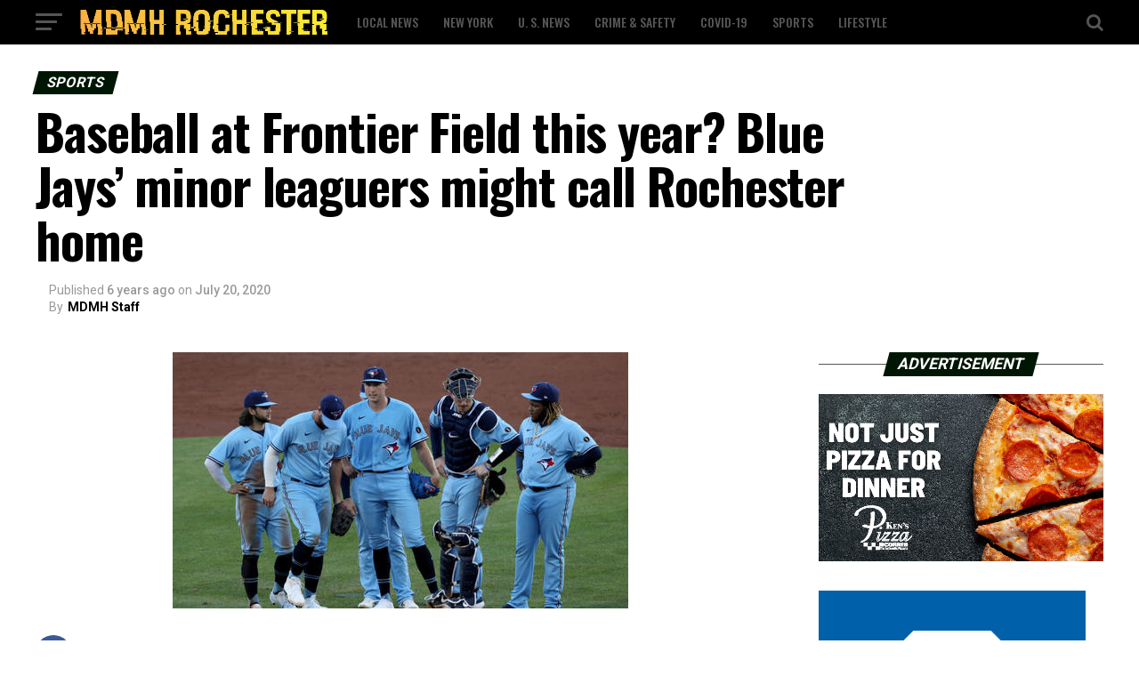

--- FILE ---
content_type: text/html; charset=UTF-8
request_url: https://mdmh-rochester.com/baseball-at-frontier-field-this-year-blue-jays-minor-leaguers-might-call-rochester-home/
body_size: 117052
content:
<!DOCTYPE html>
<html lang="en-US">
<head>

	
	<!-- Global site tag (gtag.js) - Google Analytics -->
<script async src="https://www.googletagmanager.com/gtag/js?id=UA-199760434-1"></script>
<script>
  window.dataLayer = window.dataLayer || [];
  function gtag(){dataLayer.push(arguments);}
  gtag('js', new Date());

  gtag('config', 'UA-199760434-1');
</script>
<!-- Google tag (gtag.js) -->
<script async src="https://www.googletagmanager.com/gtag/js?id=UA-199760434-9"></script>
<script>
  window.dataLayer = window.dataLayer || [];
  function gtag(){dataLayer.push(arguments);}
  gtag('js', new Date());

  gtag('config', 'UA-199760434-9');
</script>
<meta charset="UTF-8" >
<meta name="viewport" id="viewport" content="width=device-width, initial-scale=1.0, maximum-scale=1.0, minimum-scale=1.0, user-scalable=no" />
<link rel="pingback" href="https://mdmh-rochester.com/xmlrpc.php" />
<meta property="og:type" content="article" />
					<meta property="og:image" content="https://mdmh-rochester.com/wp-content/uploads/2021/02/1-10.jpg" />
		<meta name="twitter:image" content="https://mdmh-rochester.com/wp-content/uploads/2021/02/1-10.jpg" />
	<meta property="og:url" content="https://mdmh-rochester.com/baseball-at-frontier-field-this-year-blue-jays-minor-leaguers-might-call-rochester-home/" />
<meta property="og:title" content="Baseball at Frontier Field this year? Blue Jays’ minor leaguers might call Rochester home" />
<meta property="og:description" content="Despite the Red Wings’ season being canceled, there still could be baseball at Frontier Field this year. Sort of. On Saturday, it was announced that the Toronto Blue Jays would not be playing their games at their typical home ballpark of Rogers Centre. The Canadian Government did not want the constant travel between the US [&hellip;]" />
<meta name="twitter:card" content="summary">
<meta name="twitter:url" content="https://mdmh-rochester.com/baseball-at-frontier-field-this-year-blue-jays-minor-leaguers-might-call-rochester-home/">
<meta name="twitter:title" content="Baseball at Frontier Field this year? Blue Jays’ minor leaguers might call Rochester home">
<meta name="twitter:description" content="Despite the Red Wings’ season being canceled, there still could be baseball at Frontier Field this year. Sort of. On Saturday, it was announced that the Toronto Blue Jays would not be playing their games at their typical home ballpark of Rogers Centre. The Canadian Government did not want the constant travel between the US [&hellip;]">
<meta name='robots' content='index, follow, max-image-preview:large, max-snippet:-1, max-video-preview:-1' />
	<style>img:is([sizes="auto" i], [sizes^="auto," i]) { contain-intrinsic-size: 3000px 1500px }</style>
	
	<!-- This site is optimized with the Yoast SEO plugin v24.6 - https://yoast.com/wordpress/plugins/seo/ -->
	<title>Baseball at Frontier Field this year? Blue Jays’ minor leaguers might call Rochester home - MDMH Rochester</title>
	<meta name="description" content="Despite the Red Wings’ season being canceled, there still could be baseball at Frontier Field this year. Sort of. On Saturday, it was announced that the" />
	<link rel="canonical" href="https://mdmh-rochester.com/baseball-at-frontier-field-this-year-blue-jays-minor-leaguers-might-call-rochester-home/" />
	<meta property="og:locale" content="en_US" />
	<meta property="og:type" content="article" />
	<meta property="og:title" content="Baseball at Frontier Field this year? Blue Jays’ minor leaguers might call Rochester home - MDMH Rochester" />
	<meta property="og:description" content="Despite the Red Wings’ season being canceled, there still could be baseball at Frontier Field this year. Sort of. On Saturday, it was announced that the" />
	<meta property="og:url" content="https://mdmh-rochester.com/baseball-at-frontier-field-this-year-blue-jays-minor-leaguers-might-call-rochester-home/" />
	<meta property="og:site_name" content="MDMH Rochester" />
	<meta property="article:published_time" content="2020-07-20T13:32:48+00:00" />
	<meta property="article:modified_time" content="2021-04-05T22:06:07+00:00" />
	<meta property="og:image" content="https://mdmh-rochester.com/wp-content/uploads/2021/02/1-10.jpg" />
	<meta property="og:image:width" content="512" />
	<meta property="og:image:height" content="288" />
	<meta property="og:image:type" content="image/jpeg" />
	<meta name="author" content="MDMH Staff" />
	<meta name="twitter:card" content="summary_large_image" />
	<meta name="twitter:label1" content="Written by" />
	<meta name="twitter:data1" content="MDMH Staff" />
	<meta name="twitter:label2" content="Est. reading time" />
	<meta name="twitter:data2" content="1 minute" />
	<script type="application/ld+json" class="yoast-schema-graph">{"@context":"https://schema.org","@graph":[{"@type":"WebPage","@id":"https://mdmh-rochester.com/baseball-at-frontier-field-this-year-blue-jays-minor-leaguers-might-call-rochester-home/","url":"https://mdmh-rochester.com/baseball-at-frontier-field-this-year-blue-jays-minor-leaguers-might-call-rochester-home/","name":"Baseball at Frontier Field this year? Blue Jays’ minor leaguers might call Rochester home - MDMH Rochester","isPartOf":{"@id":"https://mdmh-rochester.com/#website"},"primaryImageOfPage":{"@id":"https://mdmh-rochester.com/baseball-at-frontier-field-this-year-blue-jays-minor-leaguers-might-call-rochester-home/#primaryimage"},"image":{"@id":"https://mdmh-rochester.com/baseball-at-frontier-field-this-year-blue-jays-minor-leaguers-might-call-rochester-home/#primaryimage"},"thumbnailUrl":"https://mdmh-rochester.com/wp-content/uploads/2021/02/1-10.jpg","datePublished":"2020-07-20T13:32:48+00:00","dateModified":"2021-04-05T22:06:07+00:00","author":{"@id":"https://mdmh-rochester.com/#/schema/person/487ab40f9b4886923694a73ce29b0c1b"},"description":"Despite the Red Wings’ season being canceled, there still could be baseball at Frontier Field this year. Sort of. On Saturday, it was announced that the","breadcrumb":{"@id":"https://mdmh-rochester.com/baseball-at-frontier-field-this-year-blue-jays-minor-leaguers-might-call-rochester-home/#breadcrumb"},"inLanguage":"en-US","potentialAction":[{"@type":"ReadAction","target":["https://mdmh-rochester.com/baseball-at-frontier-field-this-year-blue-jays-minor-leaguers-might-call-rochester-home/"]}]},{"@type":"ImageObject","inLanguage":"en-US","@id":"https://mdmh-rochester.com/baseball-at-frontier-field-this-year-blue-jays-minor-leaguers-might-call-rochester-home/#primaryimage","url":"https://mdmh-rochester.com/wp-content/uploads/2021/02/1-10.jpg","contentUrl":"https://mdmh-rochester.com/wp-content/uploads/2021/02/1-10.jpg","width":512,"height":288},{"@type":"BreadcrumbList","@id":"https://mdmh-rochester.com/baseball-at-frontier-field-this-year-blue-jays-minor-leaguers-might-call-rochester-home/#breadcrumb","itemListElement":[{"@type":"ListItem","position":1,"name":"Home","item":"https://mdmh-rochester.com/"},{"@type":"ListItem","position":2,"name":"Baseball at Frontier Field this year? Blue Jays’ minor leaguers might call Rochester home"}]},{"@type":"WebSite","@id":"https://mdmh-rochester.com/#website","url":"https://mdmh-rochester.com/","name":"MDMH Rochester","description":"Home","potentialAction":[{"@type":"SearchAction","target":{"@type":"EntryPoint","urlTemplate":"https://mdmh-rochester.com/?s={search_term_string}"},"query-input":{"@type":"PropertyValueSpecification","valueRequired":true,"valueName":"search_term_string"}}],"inLanguage":"en-US"},{"@type":"Person","@id":"https://mdmh-rochester.com/#/schema/person/487ab40f9b4886923694a73ce29b0c1b","name":"MDMH Staff","url":"https://mdmh-rochester.com/author/mdmh-staff/"}]}</script>
	<!-- / Yoast SEO plugin. -->


<link rel='dns-prefetch' href='//ajax.googleapis.com' />
<link rel='dns-prefetch' href='//fonts.googleapis.com' />
<link rel="alternate" type="application/rss+xml" title="MDMH Rochester &raquo; Feed" href="https://mdmh-rochester.com/feed/" />
<link rel="alternate" type="application/rss+xml" title="MDMH Rochester &raquo; Comments Feed" href="https://mdmh-rochester.com/comments/feed/" />
		<!-- This site uses the Google Analytics by MonsterInsights plugin v9.3.0 - Using Analytics tracking - https://www.monsterinsights.com/ -->
							<script src="//www.googletagmanager.com/gtag/js?id=G-9DHWDRXSPY"  data-cfasync="false" data-wpfc-render="false" type="text/javascript" async></script>
			<script data-cfasync="false" data-wpfc-render="false" type="text/javascript">
				var mi_version = '9.3.0';
				var mi_track_user = true;
				var mi_no_track_reason = '';
								var MonsterInsightsDefaultLocations = {"page_location":"https:\/\/mdmh-rochester.com\/baseball-at-frontier-field-this-year-blue-jays-minor-leaguers-might-call-rochester-home\/"};
				if ( typeof MonsterInsightsPrivacyGuardFilter === 'function' ) {
					var MonsterInsightsLocations = (typeof MonsterInsightsExcludeQuery === 'object') ? MonsterInsightsPrivacyGuardFilter( MonsterInsightsExcludeQuery ) : MonsterInsightsPrivacyGuardFilter( MonsterInsightsDefaultLocations );
				} else {
					var MonsterInsightsLocations = (typeof MonsterInsightsExcludeQuery === 'object') ? MonsterInsightsExcludeQuery : MonsterInsightsDefaultLocations;
				}

								var disableStrs = [
										'ga-disable-G-9DHWDRXSPY',
									];

				/* Function to detect opted out users */
				function __gtagTrackerIsOptedOut() {
					for (var index = 0; index < disableStrs.length; index++) {
						if (document.cookie.indexOf(disableStrs[index] + '=true') > -1) {
							return true;
						}
					}

					return false;
				}

				/* Disable tracking if the opt-out cookie exists. */
				if (__gtagTrackerIsOptedOut()) {
					for (var index = 0; index < disableStrs.length; index++) {
						window[disableStrs[index]] = true;
					}
				}

				/* Opt-out function */
				function __gtagTrackerOptout() {
					for (var index = 0; index < disableStrs.length; index++) {
						document.cookie = disableStrs[index] + '=true; expires=Thu, 31 Dec 2099 23:59:59 UTC; path=/';
						window[disableStrs[index]] = true;
					}
				}

				if ('undefined' === typeof gaOptout) {
					function gaOptout() {
						__gtagTrackerOptout();
					}
				}
								window.dataLayer = window.dataLayer || [];

				window.MonsterInsightsDualTracker = {
					helpers: {},
					trackers: {},
				};
				if (mi_track_user) {
					function __gtagDataLayer() {
						dataLayer.push(arguments);
					}

					function __gtagTracker(type, name, parameters) {
						if (!parameters) {
							parameters = {};
						}

						if (parameters.send_to) {
							__gtagDataLayer.apply(null, arguments);
							return;
						}

						if (type === 'event') {
														parameters.send_to = monsterinsights_frontend.v4_id;
							var hookName = name;
							if (typeof parameters['event_category'] !== 'undefined') {
								hookName = parameters['event_category'] + ':' + name;
							}

							if (typeof MonsterInsightsDualTracker.trackers[hookName] !== 'undefined') {
								MonsterInsightsDualTracker.trackers[hookName](parameters);
							} else {
								__gtagDataLayer('event', name, parameters);
							}
							
						} else {
							__gtagDataLayer.apply(null, arguments);
						}
					}

					__gtagTracker('js', new Date());
					__gtagTracker('set', {
						'developer_id.dZGIzZG': true,
											});
					if ( MonsterInsightsLocations.page_location ) {
						__gtagTracker('set', MonsterInsightsLocations);
					}
										__gtagTracker('config', 'G-9DHWDRXSPY', {"forceSSL":"true","link_attribution":"true"} );
															window.gtag = __gtagTracker;										(function () {
						/* https://developers.google.com/analytics/devguides/collection/analyticsjs/ */
						/* ga and __gaTracker compatibility shim. */
						var noopfn = function () {
							return null;
						};
						var newtracker = function () {
							return new Tracker();
						};
						var Tracker = function () {
							return null;
						};
						var p = Tracker.prototype;
						p.get = noopfn;
						p.set = noopfn;
						p.send = function () {
							var args = Array.prototype.slice.call(arguments);
							args.unshift('send');
							__gaTracker.apply(null, args);
						};
						var __gaTracker = function () {
							var len = arguments.length;
							if (len === 0) {
								return;
							}
							var f = arguments[len - 1];
							if (typeof f !== 'object' || f === null || typeof f.hitCallback !== 'function') {
								if ('send' === arguments[0]) {
									var hitConverted, hitObject = false, action;
									if ('event' === arguments[1]) {
										if ('undefined' !== typeof arguments[3]) {
											hitObject = {
												'eventAction': arguments[3],
												'eventCategory': arguments[2],
												'eventLabel': arguments[4],
												'value': arguments[5] ? arguments[5] : 1,
											}
										}
									}
									if ('pageview' === arguments[1]) {
										if ('undefined' !== typeof arguments[2]) {
											hitObject = {
												'eventAction': 'page_view',
												'page_path': arguments[2],
											}
										}
									}
									if (typeof arguments[2] === 'object') {
										hitObject = arguments[2];
									}
									if (typeof arguments[5] === 'object') {
										Object.assign(hitObject, arguments[5]);
									}
									if ('undefined' !== typeof arguments[1].hitType) {
										hitObject = arguments[1];
										if ('pageview' === hitObject.hitType) {
											hitObject.eventAction = 'page_view';
										}
									}
									if (hitObject) {
										action = 'timing' === arguments[1].hitType ? 'timing_complete' : hitObject.eventAction;
										hitConverted = mapArgs(hitObject);
										__gtagTracker('event', action, hitConverted);
									}
								}
								return;
							}

							function mapArgs(args) {
								var arg, hit = {};
								var gaMap = {
									'eventCategory': 'event_category',
									'eventAction': 'event_action',
									'eventLabel': 'event_label',
									'eventValue': 'event_value',
									'nonInteraction': 'non_interaction',
									'timingCategory': 'event_category',
									'timingVar': 'name',
									'timingValue': 'value',
									'timingLabel': 'event_label',
									'page': 'page_path',
									'location': 'page_location',
									'title': 'page_title',
									'referrer' : 'page_referrer',
								};
								for (arg in args) {
																		if (!(!args.hasOwnProperty(arg) || !gaMap.hasOwnProperty(arg))) {
										hit[gaMap[arg]] = args[arg];
									} else {
										hit[arg] = args[arg];
									}
								}
								return hit;
							}

							try {
								f.hitCallback();
							} catch (ex) {
							}
						};
						__gaTracker.create = newtracker;
						__gaTracker.getByName = newtracker;
						__gaTracker.getAll = function () {
							return [];
						};
						__gaTracker.remove = noopfn;
						__gaTracker.loaded = true;
						window['__gaTracker'] = __gaTracker;
					})();
									} else {
										console.log("");
					(function () {
						function __gtagTracker() {
							return null;
						}

						window['__gtagTracker'] = __gtagTracker;
						window['gtag'] = __gtagTracker;
					})();
									}
			</script>
				<!-- / Google Analytics by MonsterInsights -->
		<script type="text/javascript">
/* <![CDATA[ */
window._wpemojiSettings = {"baseUrl":"https:\/\/s.w.org\/images\/core\/emoji\/15.0.3\/72x72\/","ext":".png","svgUrl":"https:\/\/s.w.org\/images\/core\/emoji\/15.0.3\/svg\/","svgExt":".svg","source":{"concatemoji":"https:\/\/mdmh-rochester.com\/wp-includes\/js\/wp-emoji-release.min.js?ver=6.7.2"}};
/*! This file is auto-generated */
!function(i,n){var o,s,e;function c(e){try{var t={supportTests:e,timestamp:(new Date).valueOf()};sessionStorage.setItem(o,JSON.stringify(t))}catch(e){}}function p(e,t,n){e.clearRect(0,0,e.canvas.width,e.canvas.height),e.fillText(t,0,0);var t=new Uint32Array(e.getImageData(0,0,e.canvas.width,e.canvas.height).data),r=(e.clearRect(0,0,e.canvas.width,e.canvas.height),e.fillText(n,0,0),new Uint32Array(e.getImageData(0,0,e.canvas.width,e.canvas.height).data));return t.every(function(e,t){return e===r[t]})}function u(e,t,n){switch(t){case"flag":return n(e,"\ud83c\udff3\ufe0f\u200d\u26a7\ufe0f","\ud83c\udff3\ufe0f\u200b\u26a7\ufe0f")?!1:!n(e,"\ud83c\uddfa\ud83c\uddf3","\ud83c\uddfa\u200b\ud83c\uddf3")&&!n(e,"\ud83c\udff4\udb40\udc67\udb40\udc62\udb40\udc65\udb40\udc6e\udb40\udc67\udb40\udc7f","\ud83c\udff4\u200b\udb40\udc67\u200b\udb40\udc62\u200b\udb40\udc65\u200b\udb40\udc6e\u200b\udb40\udc67\u200b\udb40\udc7f");case"emoji":return!n(e,"\ud83d\udc26\u200d\u2b1b","\ud83d\udc26\u200b\u2b1b")}return!1}function f(e,t,n){var r="undefined"!=typeof WorkerGlobalScope&&self instanceof WorkerGlobalScope?new OffscreenCanvas(300,150):i.createElement("canvas"),a=r.getContext("2d",{willReadFrequently:!0}),o=(a.textBaseline="top",a.font="600 32px Arial",{});return e.forEach(function(e){o[e]=t(a,e,n)}),o}function t(e){var t=i.createElement("script");t.src=e,t.defer=!0,i.head.appendChild(t)}"undefined"!=typeof Promise&&(o="wpEmojiSettingsSupports",s=["flag","emoji"],n.supports={everything:!0,everythingExceptFlag:!0},e=new Promise(function(e){i.addEventListener("DOMContentLoaded",e,{once:!0})}),new Promise(function(t){var n=function(){try{var e=JSON.parse(sessionStorage.getItem(o));if("object"==typeof e&&"number"==typeof e.timestamp&&(new Date).valueOf()<e.timestamp+604800&&"object"==typeof e.supportTests)return e.supportTests}catch(e){}return null}();if(!n){if("undefined"!=typeof Worker&&"undefined"!=typeof OffscreenCanvas&&"undefined"!=typeof URL&&URL.createObjectURL&&"undefined"!=typeof Blob)try{var e="postMessage("+f.toString()+"("+[JSON.stringify(s),u.toString(),p.toString()].join(",")+"));",r=new Blob([e],{type:"text/javascript"}),a=new Worker(URL.createObjectURL(r),{name:"wpTestEmojiSupports"});return void(a.onmessage=function(e){c(n=e.data),a.terminate(),t(n)})}catch(e){}c(n=f(s,u,p))}t(n)}).then(function(e){for(var t in e)n.supports[t]=e[t],n.supports.everything=n.supports.everything&&n.supports[t],"flag"!==t&&(n.supports.everythingExceptFlag=n.supports.everythingExceptFlag&&n.supports[t]);n.supports.everythingExceptFlag=n.supports.everythingExceptFlag&&!n.supports.flag,n.DOMReady=!1,n.readyCallback=function(){n.DOMReady=!0}}).then(function(){return e}).then(function(){var e;n.supports.everything||(n.readyCallback(),(e=n.source||{}).concatemoji?t(e.concatemoji):e.wpemoji&&e.twemoji&&(t(e.twemoji),t(e.wpemoji)))}))}((window,document),window._wpemojiSettings);
/* ]]> */
</script>
<style id='wp-emoji-styles-inline-css' type='text/css'>

	img.wp-smiley, img.emoji {
		display: inline !important;
		border: none !important;
		box-shadow: none !important;
		height: 1em !important;
		width: 1em !important;
		margin: 0 0.07em !important;
		vertical-align: -0.1em !important;
		background: none !important;
		padding: 0 !important;
	}
</style>
<link rel='stylesheet' id='wp-block-library-css' href='https://mdmh-rochester.com/wp-includes/css/dist/block-library/style.min.css?ver=6.7.2' type='text/css' media='all' />
<style id='classic-theme-styles-inline-css' type='text/css'>
/*! This file is auto-generated */
.wp-block-button__link{color:#fff;background-color:#32373c;border-radius:9999px;box-shadow:none;text-decoration:none;padding:calc(.667em + 2px) calc(1.333em + 2px);font-size:1.125em}.wp-block-file__button{background:#32373c;color:#fff;text-decoration:none}
</style>
<style id='global-styles-inline-css' type='text/css'>
:root{--wp--preset--aspect-ratio--square: 1;--wp--preset--aspect-ratio--4-3: 4/3;--wp--preset--aspect-ratio--3-4: 3/4;--wp--preset--aspect-ratio--3-2: 3/2;--wp--preset--aspect-ratio--2-3: 2/3;--wp--preset--aspect-ratio--16-9: 16/9;--wp--preset--aspect-ratio--9-16: 9/16;--wp--preset--color--black: #000000;--wp--preset--color--cyan-bluish-gray: #abb8c3;--wp--preset--color--white: #ffffff;--wp--preset--color--pale-pink: #f78da7;--wp--preset--color--vivid-red: #cf2e2e;--wp--preset--color--luminous-vivid-orange: #ff6900;--wp--preset--color--luminous-vivid-amber: #fcb900;--wp--preset--color--light-green-cyan: #7bdcb5;--wp--preset--color--vivid-green-cyan: #00d084;--wp--preset--color--pale-cyan-blue: #8ed1fc;--wp--preset--color--vivid-cyan-blue: #0693e3;--wp--preset--color--vivid-purple: #9b51e0;--wp--preset--color--: #444;--wp--preset--gradient--vivid-cyan-blue-to-vivid-purple: linear-gradient(135deg,rgba(6,147,227,1) 0%,rgb(155,81,224) 100%);--wp--preset--gradient--light-green-cyan-to-vivid-green-cyan: linear-gradient(135deg,rgb(122,220,180) 0%,rgb(0,208,130) 100%);--wp--preset--gradient--luminous-vivid-amber-to-luminous-vivid-orange: linear-gradient(135deg,rgba(252,185,0,1) 0%,rgba(255,105,0,1) 100%);--wp--preset--gradient--luminous-vivid-orange-to-vivid-red: linear-gradient(135deg,rgba(255,105,0,1) 0%,rgb(207,46,46) 100%);--wp--preset--gradient--very-light-gray-to-cyan-bluish-gray: linear-gradient(135deg,rgb(238,238,238) 0%,rgb(169,184,195) 100%);--wp--preset--gradient--cool-to-warm-spectrum: linear-gradient(135deg,rgb(74,234,220) 0%,rgb(151,120,209) 20%,rgb(207,42,186) 40%,rgb(238,44,130) 60%,rgb(251,105,98) 80%,rgb(254,248,76) 100%);--wp--preset--gradient--blush-light-purple: linear-gradient(135deg,rgb(255,206,236) 0%,rgb(152,150,240) 100%);--wp--preset--gradient--blush-bordeaux: linear-gradient(135deg,rgb(254,205,165) 0%,rgb(254,45,45) 50%,rgb(107,0,62) 100%);--wp--preset--gradient--luminous-dusk: linear-gradient(135deg,rgb(255,203,112) 0%,rgb(199,81,192) 50%,rgb(65,88,208) 100%);--wp--preset--gradient--pale-ocean: linear-gradient(135deg,rgb(255,245,203) 0%,rgb(182,227,212) 50%,rgb(51,167,181) 100%);--wp--preset--gradient--electric-grass: linear-gradient(135deg,rgb(202,248,128) 0%,rgb(113,206,126) 100%);--wp--preset--gradient--midnight: linear-gradient(135deg,rgb(2,3,129) 0%,rgb(40,116,252) 100%);--wp--preset--font-size--small: 13px;--wp--preset--font-size--medium: 20px;--wp--preset--font-size--large: 36px;--wp--preset--font-size--x-large: 42px;--wp--preset--spacing--20: 0.44rem;--wp--preset--spacing--30: 0.67rem;--wp--preset--spacing--40: 1rem;--wp--preset--spacing--50: 1.5rem;--wp--preset--spacing--60: 2.25rem;--wp--preset--spacing--70: 3.38rem;--wp--preset--spacing--80: 5.06rem;--wp--preset--shadow--natural: 6px 6px 9px rgba(0, 0, 0, 0.2);--wp--preset--shadow--deep: 12px 12px 50px rgba(0, 0, 0, 0.4);--wp--preset--shadow--sharp: 6px 6px 0px rgba(0, 0, 0, 0.2);--wp--preset--shadow--outlined: 6px 6px 0px -3px rgba(255, 255, 255, 1), 6px 6px rgba(0, 0, 0, 1);--wp--preset--shadow--crisp: 6px 6px 0px rgba(0, 0, 0, 1);}:where(.is-layout-flex){gap: 0.5em;}:where(.is-layout-grid){gap: 0.5em;}body .is-layout-flex{display: flex;}.is-layout-flex{flex-wrap: wrap;align-items: center;}.is-layout-flex > :is(*, div){margin: 0;}body .is-layout-grid{display: grid;}.is-layout-grid > :is(*, div){margin: 0;}:where(.wp-block-columns.is-layout-flex){gap: 2em;}:where(.wp-block-columns.is-layout-grid){gap: 2em;}:where(.wp-block-post-template.is-layout-flex){gap: 1.25em;}:where(.wp-block-post-template.is-layout-grid){gap: 1.25em;}.has-black-color{color: var(--wp--preset--color--black) !important;}.has-cyan-bluish-gray-color{color: var(--wp--preset--color--cyan-bluish-gray) !important;}.has-white-color{color: var(--wp--preset--color--white) !important;}.has-pale-pink-color{color: var(--wp--preset--color--pale-pink) !important;}.has-vivid-red-color{color: var(--wp--preset--color--vivid-red) !important;}.has-luminous-vivid-orange-color{color: var(--wp--preset--color--luminous-vivid-orange) !important;}.has-luminous-vivid-amber-color{color: var(--wp--preset--color--luminous-vivid-amber) !important;}.has-light-green-cyan-color{color: var(--wp--preset--color--light-green-cyan) !important;}.has-vivid-green-cyan-color{color: var(--wp--preset--color--vivid-green-cyan) !important;}.has-pale-cyan-blue-color{color: var(--wp--preset--color--pale-cyan-blue) !important;}.has-vivid-cyan-blue-color{color: var(--wp--preset--color--vivid-cyan-blue) !important;}.has-vivid-purple-color{color: var(--wp--preset--color--vivid-purple) !important;}.has-black-background-color{background-color: var(--wp--preset--color--black) !important;}.has-cyan-bluish-gray-background-color{background-color: var(--wp--preset--color--cyan-bluish-gray) !important;}.has-white-background-color{background-color: var(--wp--preset--color--white) !important;}.has-pale-pink-background-color{background-color: var(--wp--preset--color--pale-pink) !important;}.has-vivid-red-background-color{background-color: var(--wp--preset--color--vivid-red) !important;}.has-luminous-vivid-orange-background-color{background-color: var(--wp--preset--color--luminous-vivid-orange) !important;}.has-luminous-vivid-amber-background-color{background-color: var(--wp--preset--color--luminous-vivid-amber) !important;}.has-light-green-cyan-background-color{background-color: var(--wp--preset--color--light-green-cyan) !important;}.has-vivid-green-cyan-background-color{background-color: var(--wp--preset--color--vivid-green-cyan) !important;}.has-pale-cyan-blue-background-color{background-color: var(--wp--preset--color--pale-cyan-blue) !important;}.has-vivid-cyan-blue-background-color{background-color: var(--wp--preset--color--vivid-cyan-blue) !important;}.has-vivid-purple-background-color{background-color: var(--wp--preset--color--vivid-purple) !important;}.has-black-border-color{border-color: var(--wp--preset--color--black) !important;}.has-cyan-bluish-gray-border-color{border-color: var(--wp--preset--color--cyan-bluish-gray) !important;}.has-white-border-color{border-color: var(--wp--preset--color--white) !important;}.has-pale-pink-border-color{border-color: var(--wp--preset--color--pale-pink) !important;}.has-vivid-red-border-color{border-color: var(--wp--preset--color--vivid-red) !important;}.has-luminous-vivid-orange-border-color{border-color: var(--wp--preset--color--luminous-vivid-orange) !important;}.has-luminous-vivid-amber-border-color{border-color: var(--wp--preset--color--luminous-vivid-amber) !important;}.has-light-green-cyan-border-color{border-color: var(--wp--preset--color--light-green-cyan) !important;}.has-vivid-green-cyan-border-color{border-color: var(--wp--preset--color--vivid-green-cyan) !important;}.has-pale-cyan-blue-border-color{border-color: var(--wp--preset--color--pale-cyan-blue) !important;}.has-vivid-cyan-blue-border-color{border-color: var(--wp--preset--color--vivid-cyan-blue) !important;}.has-vivid-purple-border-color{border-color: var(--wp--preset--color--vivid-purple) !important;}.has-vivid-cyan-blue-to-vivid-purple-gradient-background{background: var(--wp--preset--gradient--vivid-cyan-blue-to-vivid-purple) !important;}.has-light-green-cyan-to-vivid-green-cyan-gradient-background{background: var(--wp--preset--gradient--light-green-cyan-to-vivid-green-cyan) !important;}.has-luminous-vivid-amber-to-luminous-vivid-orange-gradient-background{background: var(--wp--preset--gradient--luminous-vivid-amber-to-luminous-vivid-orange) !important;}.has-luminous-vivid-orange-to-vivid-red-gradient-background{background: var(--wp--preset--gradient--luminous-vivid-orange-to-vivid-red) !important;}.has-very-light-gray-to-cyan-bluish-gray-gradient-background{background: var(--wp--preset--gradient--very-light-gray-to-cyan-bluish-gray) !important;}.has-cool-to-warm-spectrum-gradient-background{background: var(--wp--preset--gradient--cool-to-warm-spectrum) !important;}.has-blush-light-purple-gradient-background{background: var(--wp--preset--gradient--blush-light-purple) !important;}.has-blush-bordeaux-gradient-background{background: var(--wp--preset--gradient--blush-bordeaux) !important;}.has-luminous-dusk-gradient-background{background: var(--wp--preset--gradient--luminous-dusk) !important;}.has-pale-ocean-gradient-background{background: var(--wp--preset--gradient--pale-ocean) !important;}.has-electric-grass-gradient-background{background: var(--wp--preset--gradient--electric-grass) !important;}.has-midnight-gradient-background{background: var(--wp--preset--gradient--midnight) !important;}.has-small-font-size{font-size: var(--wp--preset--font-size--small) !important;}.has-medium-font-size{font-size: var(--wp--preset--font-size--medium) !important;}.has-large-font-size{font-size: var(--wp--preset--font-size--large) !important;}.has-x-large-font-size{font-size: var(--wp--preset--font-size--x-large) !important;}
:where(.wp-block-post-template.is-layout-flex){gap: 1.25em;}:where(.wp-block-post-template.is-layout-grid){gap: 1.25em;}
:where(.wp-block-columns.is-layout-flex){gap: 2em;}:where(.wp-block-columns.is-layout-grid){gap: 2em;}
:root :where(.wp-block-pullquote){font-size: 1.5em;line-height: 1.6;}
</style>
<link rel='stylesheet' id='ql-jquery-ui-css' href='//ajax.googleapis.com/ajax/libs/jqueryui/1.12.1/themes/smoothness/jquery-ui.css?ver=6.7.2' type='text/css' media='all' />
<link rel='stylesheet' id='mvp-custom-style-css' href='https://mdmh-rochester.com/wp-content/themes/zox-news/style.css?ver=6.7.2' type='text/css' media='all' />
<style id='mvp-custom-style-inline-css' type='text/css'>


#mvp-wallpaper {
	background: url() no-repeat 50% 0;
	}

#mvp-foot-copy a {
	color: #f9c34a;
	}

#mvp-content-main p a,
.mvp-post-add-main p a {
	box-shadow: inset 0 -4px 0 #f9c34a;
	}

#mvp-content-main p a:hover,
.mvp-post-add-main p a:hover {
	background: #f9c34a;
	}

a,
a:visited,
.post-info-name a,
.woocommerce .woocommerce-breadcrumb a {
	color: #231e00;
	}

#mvp-side-wrap a:hover {
	color: #231e00;
	}

.mvp-fly-top:hover,
.mvp-vid-box-wrap,
ul.mvp-soc-mob-list li.mvp-soc-mob-com {
	background: #f9c34a;
	}

nav.mvp-fly-nav-menu ul li.menu-item-has-children:after,
.mvp-feat1-left-wrap span.mvp-cd-cat,
.mvp-widget-feat1-top-story span.mvp-cd-cat,
.mvp-widget-feat2-left-cont span.mvp-cd-cat,
.mvp-widget-dark-feat span.mvp-cd-cat,
.mvp-widget-dark-sub span.mvp-cd-cat,
.mvp-vid-wide-text span.mvp-cd-cat,
.mvp-feat2-top-text span.mvp-cd-cat,
.mvp-feat3-main-story span.mvp-cd-cat,
.mvp-feat3-sub-text span.mvp-cd-cat,
.mvp-feat4-main-text span.mvp-cd-cat,
.woocommerce-message:before,
.woocommerce-info:before,
.woocommerce-message:before {
	color: #f9c34a;
	}

#searchform input,
.mvp-authors-name {
	border-bottom: 1px solid #f9c34a;
	}

.mvp-fly-top:hover {
	border-top: 1px solid #f9c34a;
	border-left: 1px solid #f9c34a;
	border-bottom: 1px solid #f9c34a;
	}

.woocommerce .widget_price_filter .ui-slider .ui-slider-handle,
.woocommerce #respond input#submit.alt,
.woocommerce a.button.alt,
.woocommerce button.button.alt,
.woocommerce input.button.alt,
.woocommerce #respond input#submit.alt:hover,
.woocommerce a.button.alt:hover,
.woocommerce button.button.alt:hover,
.woocommerce input.button.alt:hover {
	background-color: #f9c34a;
	}

.woocommerce-error,
.woocommerce-info,
.woocommerce-message {
	border-top-color: #f9c34a;
	}

ul.mvp-feat1-list-buts li.active span.mvp-feat1-list-but,
span.mvp-widget-home-title,
span.mvp-post-cat,
span.mvp-feat1-pop-head {
	background: #001604;
	}

.woocommerce span.onsale {
	background-color: #001604;
	}

.mvp-widget-feat2-side-more-but,
.woocommerce .star-rating span:before,
span.mvp-prev-next-label,
.mvp-cat-date-wrap .sticky {
	color: #001604 !important;
	}

#mvp-main-nav-top,
#mvp-fly-wrap,
.mvp-soc-mob-right,
#mvp-main-nav-small-cont {
	background: #000000;
	}

#mvp-main-nav-small .mvp-fly-but-wrap span,
#mvp-main-nav-small .mvp-search-but-wrap span,
.mvp-nav-top-left .mvp-fly-but-wrap span,
#mvp-fly-wrap .mvp-fly-but-wrap span {
	background: #555555;
	}

.mvp-nav-top-right .mvp-nav-search-but,
span.mvp-fly-soc-head,
.mvp-soc-mob-right i,
#mvp-main-nav-small span.mvp-nav-search-but,
#mvp-main-nav-small .mvp-nav-menu ul li a  {
	color: #555555;
	}

#mvp-main-nav-small .mvp-nav-menu ul li.menu-item-has-children a:after {
	border-color: #555555 transparent transparent transparent;
	}

#mvp-nav-top-wrap span.mvp-nav-search-but:hover,
#mvp-main-nav-small span.mvp-nav-search-but:hover {
	color: #f9c34a;
	}

#mvp-nav-top-wrap .mvp-fly-but-wrap:hover span,
#mvp-main-nav-small .mvp-fly-but-wrap:hover span,
span.mvp-woo-cart-num:hover {
	background: #f9c34a;
	}

#mvp-main-nav-bot-cont {
	background: #ffffff;
	}

#mvp-nav-bot-wrap .mvp-fly-but-wrap span,
#mvp-nav-bot-wrap .mvp-search-but-wrap span {
	background: #000000;
	}

#mvp-nav-bot-wrap span.mvp-nav-search-but,
#mvp-nav-bot-wrap .mvp-nav-menu ul li a {
	color: #000000;
	}

#mvp-nav-bot-wrap .mvp-nav-menu ul li.menu-item-has-children a:after {
	border-color: #000000 transparent transparent transparent;
	}

.mvp-nav-menu ul li:hover a {
	border-bottom: 5px solid #f9c34a;
	}

#mvp-nav-bot-wrap .mvp-fly-but-wrap:hover span {
	background: #f9c34a;
	}

#mvp-nav-bot-wrap span.mvp-nav-search-but:hover {
	color: #f9c34a;
	}

body,
.mvp-feat1-feat-text p,
.mvp-feat2-top-text p,
.mvp-feat3-main-text p,
.mvp-feat3-sub-text p,
#searchform input,
.mvp-author-info-text,
span.mvp-post-excerpt,
.mvp-nav-menu ul li ul.sub-menu li a,
nav.mvp-fly-nav-menu ul li a,
.mvp-ad-label,
span.mvp-feat-caption,
.mvp-post-tags a,
.mvp-post-tags a:visited,
span.mvp-author-box-name a,
#mvp-author-box-text p,
.mvp-post-gallery-text p,
ul.mvp-soc-mob-list li span,
#comments,
h3#reply-title,
h2.comments,
#mvp-foot-copy p,
span.mvp-fly-soc-head,
.mvp-post-tags-header,
span.mvp-prev-next-label,
span.mvp-post-add-link-but,
#mvp-comments-button a,
#mvp-comments-button span.mvp-comment-but-text,
.woocommerce ul.product_list_widget span.product-title,
.woocommerce ul.product_list_widget li a,
.woocommerce #reviews #comments ol.commentlist li .comment-text p.meta,
.woocommerce div.product p.price,
.woocommerce div.product p.price ins,
.woocommerce div.product p.price del,
.woocommerce ul.products li.product .price del,
.woocommerce ul.products li.product .price ins,
.woocommerce ul.products li.product .price,
.woocommerce #respond input#submit,
.woocommerce a.button,
.woocommerce button.button,
.woocommerce input.button,
.woocommerce .widget_price_filter .price_slider_amount .button,
.woocommerce span.onsale,
.woocommerce-review-link,
#woo-content p.woocommerce-result-count,
.woocommerce div.product .woocommerce-tabs ul.tabs li a,
a.mvp-inf-more-but,
span.mvp-cont-read-but,
span.mvp-cd-cat,
span.mvp-cd-date,
.mvp-feat4-main-text p,
span.mvp-woo-cart-num,
span.mvp-widget-home-title2,
.wp-caption,
#mvp-content-main p.wp-caption-text,
.gallery-caption,
.mvp-post-add-main p.wp-caption-text,
#bbpress-forums,
#bbpress-forums p,
.protected-post-form input,
#mvp-feat6-text p {
	font-family: 'Roboto', sans-serif;
	}

.mvp-blog-story-text p,
span.mvp-author-page-desc,
#mvp-404 p,
.mvp-widget-feat1-bot-text p,
.mvp-widget-feat2-left-text p,
.mvp-flex-story-text p,
.mvp-search-text p,
#mvp-content-main p,
.mvp-post-add-main p,
#mvp-content-main ul li,
#mvp-content-main ol li,
.rwp-summary,
.rwp-u-review__comment,
.mvp-feat5-mid-main-text p,
.mvp-feat5-small-main-text p,
#mvp-content-main .wp-block-button__link,
.wp-block-audio figcaption,
.wp-block-video figcaption,
.wp-block-embed figcaption,
.wp-block-verse pre,
pre.wp-block-verse {
	font-family: 'PT Serif', sans-serif;
	}

.mvp-nav-menu ul li a,
#mvp-foot-menu ul li a {
	font-family: 'Oswald', sans-serif;
	}


.mvp-feat1-sub-text h2,
.mvp-feat1-pop-text h2,
.mvp-feat1-list-text h2,
.mvp-widget-feat1-top-text h2,
.mvp-widget-feat1-bot-text h2,
.mvp-widget-dark-feat-text h2,
.mvp-widget-dark-sub-text h2,
.mvp-widget-feat2-left-text h2,
.mvp-widget-feat2-right-text h2,
.mvp-blog-story-text h2,
.mvp-flex-story-text h2,
.mvp-vid-wide-more-text p,
.mvp-prev-next-text p,
.mvp-related-text,
.mvp-post-more-text p,
h2.mvp-authors-latest a,
.mvp-feat2-bot-text h2,
.mvp-feat3-sub-text h2,
.mvp-feat3-main-text h2,
.mvp-feat4-main-text h2,
.mvp-feat5-text h2,
.mvp-feat5-mid-main-text h2,
.mvp-feat5-small-main-text h2,
.mvp-feat5-mid-sub-text h2,
#mvp-feat6-text h2,
.alp-related-posts-wrapper .alp-related-post .post-title {
	font-family: 'Oswald', sans-serif;
	}

.mvp-feat2-top-text h2,
.mvp-feat1-feat-text h2,
h1.mvp-post-title,
h1.mvp-post-title-wide,
.mvp-drop-nav-title h4,
#mvp-content-main blockquote p,
.mvp-post-add-main blockquote p,
#mvp-content-main p.has-large-font-size,
#mvp-404 h1,
#woo-content h1.page-title,
.woocommerce div.product .product_title,
.woocommerce ul.products li.product h3,
.alp-related-posts .current .post-title {
	font-family: 'Oswald', sans-serif;
	}

span.mvp-feat1-pop-head,
.mvp-feat1-pop-text:before,
span.mvp-feat1-list-but,
span.mvp-widget-home-title,
.mvp-widget-feat2-side-more,
span.mvp-post-cat,
span.mvp-page-head,
h1.mvp-author-top-head,
.mvp-authors-name,
#mvp-content-main h1,
#mvp-content-main h2,
#mvp-content-main h3,
#mvp-content-main h4,
#mvp-content-main h5,
#mvp-content-main h6,
.woocommerce .related h2,
.woocommerce div.product .woocommerce-tabs .panel h2,
.woocommerce div.product .product_title,
.mvp-feat5-side-list .mvp-feat1-list-img:after {
	font-family: 'Roboto', sans-serif;
	}

	

	#mvp-main-body-wrap {
		padding-top: 20px;
		}
	#mvp-feat2-wrap,
	#mvp-feat4-wrap,
	#mvp-post-feat-img-wide,
	#mvp-vid-wide-wrap {
		margin-top: -20px;
		}
	@media screen and (max-width: 479px) {
		#mvp-main-body-wrap {
			padding-top: 15px;
			}
		#mvp-feat2-wrap,
		#mvp-feat4-wrap,
		#mvp-post-feat-img-wide,
		#mvp-vid-wide-wrap {
			margin-top: -15px;
			}
		}
		

	.mvp-nav-links {
		display: none;
		}
		

	.alp-advert {
		display: none;
	}
	.alp-related-posts-wrapper .alp-related-posts .current {
		margin: 0 0 10px;
	}
		

 	.mvp-feat5-side-list .mvp-feat1-list-img:after,
#mvp-fly-soc-wrap {
display: none;
}
		
</style>
<link rel='stylesheet' id='mvp-reset-css' href='https://mdmh-rochester.com/wp-content/themes/zox-news/css/reset.css?ver=6.7.2' type='text/css' media='all' />
<link rel='stylesheet' id='fontawesome-css' href='https://mdmh-rochester.com/wp-content/themes/zox-news/font-awesome/css/font-awesome.css?ver=6.7.2' type='text/css' media='all' />
<link rel='stylesheet' id='mvp-fonts-css' href='//fonts.googleapis.com/css?family=Roboto%3A300%2C400%2C700%2C900%7COswald%3A400%2C700%7CAdvent+Pro%3A700%7COpen+Sans%3A700%7CAnton%3A400Oswald%3A100%2C200%2C300%2C400%2C500%2C600%2C700%2C800%2C900%7COswald%3A100%2C200%2C300%2C400%2C500%2C600%2C700%2C800%2C900%7CRoboto%3A100%2C200%2C300%2C400%2C500%2C600%2C700%2C800%2C900%7CRoboto%3A100%2C200%2C300%2C400%2C500%2C600%2C700%2C800%2C900%7CPT+Serif%3A100%2C200%2C300%2C400%2C500%2C600%2C700%2C800%2C900%7COswald%3A100%2C200%2C300%2C400%2C500%2C600%2C700%2C800%2C900%26subset%3Dlatin%2Clatin-ext%2Ccyrillic%2Ccyrillic-ext%2Cgreek-ext%2Cgreek%2Cvietnamese' type='text/css' media='all' />
<link rel='stylesheet' id='mvp-media-queries-css' href='https://mdmh-rochester.com/wp-content/themes/zox-news/css/media-queries.css?ver=6.7.2' type='text/css' media='all' />
<script type="text/javascript" src="https://mdmh-rochester.com/wp-content/plugins/google-analytics-for-wordpress/assets/js/frontend-gtag.min.js?ver=9.3.0" id="monsterinsights-frontend-script-js" async="async" data-wp-strategy="async"></script>
<script data-cfasync="false" data-wpfc-render="false" type="text/javascript" id='monsterinsights-frontend-script-js-extra'>/* <![CDATA[ */
var monsterinsights_frontend = {"js_events_tracking":"true","download_extensions":"doc,pdf,ppt,zip,xls,docx,pptx,xlsx","inbound_paths":"[{\"path\":\"\\\/go\\\/\",\"label\":\"affiliate\"},{\"path\":\"\\\/recommend\\\/\",\"label\":\"affiliate\"}]","home_url":"https:\/\/mdmh-rochester.com","hash_tracking":"false","v4_id":"G-9DHWDRXSPY"};/* ]]> */
</script>
<script type="text/javascript" src="https://mdmh-rochester.com/wp-includes/js/jquery/jquery.min.js?ver=3.7.1" id="jquery-core-js"></script>
<script type="text/javascript" src="https://mdmh-rochester.com/wp-includes/js/jquery/jquery-migrate.min.js?ver=3.4.1" id="jquery-migrate-js"></script>
<link rel="https://api.w.org/" href="https://mdmh-rochester.com/wp-json/" /><link rel="alternate" title="JSON" type="application/json" href="https://mdmh-rochester.com/wp-json/wp/v2/posts/2427" /><link rel="EditURI" type="application/rsd+xml" title="RSD" href="https://mdmh-rochester.com/xmlrpc.php?rsd" />
<link rel='shortlink' href='https://mdmh-rochester.com/?p=2427' />
<link rel="alternate" title="oEmbed (JSON)" type="application/json+oembed" href="https://mdmh-rochester.com/wp-json/oembed/1.0/embed?url=https%3A%2F%2Fmdmh-rochester.com%2Fbaseball-at-frontier-field-this-year-blue-jays-minor-leaguers-might-call-rochester-home%2F" />
<link rel="alternate" title="oEmbed (XML)" type="text/xml+oembed" href="https://mdmh-rochester.com/wp-json/oembed/1.0/embed?url=https%3A%2F%2Fmdmh-rochester.com%2Fbaseball-at-frontier-field-this-year-blue-jays-minor-leaguers-might-call-rochester-home%2F&#038;format=xml" />
<link rel="icon" href="https://mdmh-rochester.com/wp-content/uploads/2021/05/cropped-logo-32x32.png" sizes="32x32" />
<link rel="icon" href="https://mdmh-rochester.com/wp-content/uploads/2021/05/cropped-logo-192x192.png" sizes="192x192" />
<link rel="apple-touch-icon" href="https://mdmh-rochester.com/wp-content/uploads/2021/05/cropped-logo-180x180.png" />
<meta name="msapplication-TileImage" content="https://mdmh-rochester.com/wp-content/uploads/2021/05/cropped-logo-270x270.png" />
		<style type="text/css" id="wp-custom-css">
			.mvp-nav-small-logo { line-height: 0; margin: 10px 20px 10px 0; height: 30px; max-width: 279px; }		</style>
		</head>
<body class="post-template-default single single-post postid-2427 single-format-standard wp-embed-responsive">
	<div id="mvp-fly-wrap">
	<div id="mvp-fly-menu-top" class="left relative">
		<div class="mvp-fly-top-out left relative">
			<div class="mvp-fly-top-in">
				<div id="mvp-fly-logo" class="left relative">
											<a href="https://mdmh-rochester.com/"><img src="https://mdmh-rochester.com/wp-content/uploads/2021/05/Rochester.png" alt="MDMH Rochester" data-rjs="2" /></a>
									</div><!--mvp-fly-logo-->
			</div><!--mvp-fly-top-in-->
			<div class="mvp-fly-but-wrap mvp-fly-but-menu mvp-fly-but-click">
				<span></span>
				<span></span>
				<span></span>
				<span></span>
			</div><!--mvp-fly-but-wrap-->
		</div><!--mvp-fly-top-out-->
	</div><!--mvp-fly-menu-top-->
	<div id="mvp-fly-menu-wrap">
		<nav class="mvp-fly-nav-menu left relative">
			<div class="menu-main-menu-container"><ul id="menu-main-menu" class="menu"><li id="menu-item-3560" class="menu-item menu-item-type-taxonomy menu-item-object-category menu-item-3560"><a href="https://mdmh-rochester.com/category/local-news/">Local News</a></li>
<li id="menu-item-3563" class="menu-item menu-item-type-taxonomy menu-item-object-category menu-item-3563"><a href="https://mdmh-rochester.com/category/new-york/">New York</a></li>
<li id="menu-item-3561" class="menu-item menu-item-type-taxonomy menu-item-object-category menu-item-3561"><a href="https://mdmh-rochester.com/category/u-s-news/">U. S. News</a></li>
<li id="menu-item-3566" class="menu-item menu-item-type-taxonomy menu-item-object-category menu-item-3566"><a href="https://mdmh-rochester.com/category/crime-safety/">Crime &amp; Safety</a></li>
<li id="menu-item-3562" class="menu-item menu-item-type-taxonomy menu-item-object-category menu-item-3562"><a href="https://mdmh-rochester.com/category/covid-19/">Covid-19</a></li>
<li id="menu-item-3564" class="menu-item menu-item-type-taxonomy menu-item-object-category current-post-ancestor current-menu-parent current-post-parent menu-item-3564"><a href="https://mdmh-rochester.com/category/sports/">Sports</a></li>
<li id="menu-item-3565" class="menu-item menu-item-type-taxonomy menu-item-object-category menu-item-3565"><a href="https://mdmh-rochester.com/category/lifestyle/">Lifestyle</a></li>
</ul></div>		</nav>
	</div><!--mvp-fly-menu-wrap-->
	<div id="mvp-fly-soc-wrap">
		<span class="mvp-fly-soc-head">Connect with us</span>
		<ul class="mvp-fly-soc-list left relative">
							<li><a href="https://www.facebook.com/mdmhlocalnews" target="_blank" class="fa fa-facebook fa-2"></a></li>
										<li><a href="https://twitter.com/mdmhnews" target="_blank" class="fa fa-twitter fa-2"></a></li>
																<li><a href="https://news.google.com/publications/CAAqBwgKMJ7RqAswkNzAAw?hl=en-US&#038;gl=US&#038;ceid=US%3Aen" target="_blank" class="fa fa-google-plus fa-2"></a></li>
										<li><a href="http://opr.news/55879638211213en_us?link=1&#038;client=iosnews" target="_blank" class="fa fa-youtube-play fa-2"></a></li>
										<li><a href="https://flipboard.com/@MDMHRochester" target="_blank" class="fa fa-linkedin fa-2"></a></li>
								</ul>
	</div><!--mvp-fly-soc-wrap-->
</div><!--mvp-fly-wrap-->	<div id="mvp-site" class="left relative">
		<div id="mvp-search-wrap">
			<div id="mvp-search-box">
				<form method="get" id="searchform" action="https://mdmh-rochester.com/">
	<input type="text" name="s" id="s" value="Search" onfocus='if (this.value == "Search") { this.value = ""; }' onblur='if (this.value == "") { this.value = "Search"; }' />
	<input type="hidden" id="searchsubmit" value="Search" />
</form>			</div><!--mvp-search-box-->
			<div class="mvp-search-but-wrap mvp-search-click">
				<span></span>
				<span></span>
			</div><!--mvp-search-but-wrap-->
		</div><!--mvp-search-wrap-->
				<div id="mvp-site-wall" class="left relative">
						<div id="mvp-site-main" class="left relative">
			<header id="mvp-main-head-wrap" class="left relative">
									<nav id="mvp-main-nav-wrap" class="left relative">
						<div id="mvp-main-nav-small" class="left relative">
							<div id="mvp-main-nav-small-cont" class="left">
								<div class="mvp-main-box">
									<div id="mvp-nav-small-wrap">
										<div class="mvp-nav-small-right-out left">
											<div class="mvp-nav-small-right-in">
												<div class="mvp-nav-small-cont left">
													<div class="mvp-nav-small-left-out right">
														<div id="mvp-nav-small-left" class="left relative">
															<div class="mvp-fly-but-wrap mvp-fly-but-click left relative">
																<span></span>
																<span></span>
																<span></span>
																<span></span>
															</div><!--mvp-fly-but-wrap-->
														</div><!--mvp-nav-small-left-->
														<div class="mvp-nav-small-left-in">
															<div class="mvp-nav-small-mid left">
																<div class="mvp-nav-small-logo left relative">
																																			<a href="https://mdmh-rochester.com/"><img src="https://mdmh-rochester.com/wp-content/uploads/2021/05/Rochester.png" alt="MDMH Rochester" data-rjs="2" /></a>
																																																				<h2 class="mvp-logo-title">MDMH Rochester</h2>
																																	</div><!--mvp-nav-small-logo-->
																<div class="mvp-nav-small-mid-right left">
																																			<div class="mvp-drop-nav-title left">
																			<h4>Baseball at Frontier Field this year? Blue Jays’ minor leaguers might call Rochester home</h4>
																		</div><!--mvp-drop-nav-title-->
																																		<div class="mvp-nav-menu left">
																		<div class="menu-main-menu-container"><ul id="menu-main-menu-1" class="menu"><li class="menu-item menu-item-type-taxonomy menu-item-object-category menu-item-3560 mvp-mega-dropdown"><a href="https://mdmh-rochester.com/category/local-news/">Local News</a><div class="mvp-mega-dropdown"><div class="mvp-main-box"><ul class="mvp-mega-list"><li><a href="https://mdmh-rochester.com/wi-fi-equipped-workforce-shuttle-meets-rochester-residents-where-they-are-with-one-on-one-job-help/"><div class="mvp-mega-img"><img width="400" height="240" src="https://mdmh-rochester.com/wp-content/uploads/2025/05/Screenshot_5-400x240.png" class="attachment-mvp-mid-thumb size-mvp-mid-thumb wp-post-image" alt="Wi-Fi-equipped workforce shuttle meets Rochester residents where they are with one-on-one job help" title="Wi-Fi-equipped workforce shuttle meets Rochester residents where they are with one-on-one job help" decoding="async" loading="lazy" srcset="https://mdmh-rochester.com/wp-content/uploads/2025/05/Screenshot_5-400x240.png 400w, https://mdmh-rochester.com/wp-content/uploads/2025/05/Screenshot_5-1000x600.png 1000w, https://mdmh-rochester.com/wp-content/uploads/2025/05/Screenshot_5-590x354.png 590w" sizes="auto, (max-width: 400px) 100vw, 400px" /></div><p>Wi-Fi-equipped workforce shuttle meets Rochester residents where they are with one-on-one job help</p></a></li><li><a href="https://mdmh-rochester.com/rochesters-2025-26-budget-cuts-27m-but-preserves-key-services-and-investments/"><div class="mvp-mega-img"><img width="400" height="240" src="https://mdmh-rochester.com/wp-content/uploads/2025/05/Screenshot_4-400x240.png" class="attachment-mvp-mid-thumb size-mvp-mid-thumb wp-post-image" alt="Rochester’s 2025-26 budget cuts M but preserves key services and investments" title="Rochester’s 2025-26 budget cuts M but preserves key services and investments" decoding="async" loading="lazy" srcset="https://mdmh-rochester.com/wp-content/uploads/2025/05/Screenshot_4-400x240.png 400w, https://mdmh-rochester.com/wp-content/uploads/2025/05/Screenshot_4-1000x600.png 1000w, https://mdmh-rochester.com/wp-content/uploads/2025/05/Screenshot_4-590x354.png 590w" sizes="auto, (max-width: 400px) 100vw, 400px" /></div><p>Rochester’s 2025-26 budget cuts $27M but preserves key services and investments</p></a></li><li><a href="https://mdmh-rochester.com/rochester-animal-services-sees-brighter-future-with-investment-in-community-outreach-and-care/"><div class="mvp-mega-img"><img width="400" height="240" src="https://mdmh-rochester.com/wp-content/uploads/2025/04/Screenshot_6-2-400x240.png" class="attachment-mvp-mid-thumb size-mvp-mid-thumb wp-post-image" alt="Rochester Animal Services sees brighter future with investment in community outreach and care" title="Rochester Animal Services sees brighter future with investment in community outreach and care" decoding="async" loading="lazy" srcset="https://mdmh-rochester.com/wp-content/uploads/2025/04/Screenshot_6-2-400x240.png 400w, https://mdmh-rochester.com/wp-content/uploads/2025/04/Screenshot_6-2-1000x600.png 1000w, https://mdmh-rochester.com/wp-content/uploads/2025/04/Screenshot_6-2-590x354.png 590w" sizes="auto, (max-width: 400px) 100vw, 400px" /></div><p>Rochester Animal Services sees brighter future with investment in community outreach and care</p></a></li><li><a href="https://mdmh-rochester.com/community-garage-sales-and-super-fleas-return-for-2025-season-in-rochester-with-free-admission/"><div class="mvp-mega-img"><img width="400" height="240" src="https://mdmh-rochester.com/wp-content/uploads/2025/04/Screenshot_5-1-400x240.png" class="attachment-mvp-mid-thumb size-mvp-mid-thumb wp-post-image" alt="Community Garage Sales and Super Fleas return for 2025 season in Rochester with free admission" title="Community Garage Sales and Super Fleas return for 2025 season in Rochester with free admission" decoding="async" loading="lazy" srcset="https://mdmh-rochester.com/wp-content/uploads/2025/04/Screenshot_5-1-400x240.png 400w, https://mdmh-rochester.com/wp-content/uploads/2025/04/Screenshot_5-1-1000x600.png 1000w, https://mdmh-rochester.com/wp-content/uploads/2025/04/Screenshot_5-1-590x354.png 590w" sizes="auto, (max-width: 400px) 100vw, 400px" /></div><p>Community Garage Sales and Super Fleas return for 2025 season in Rochester with free admission</p></a></li><li><a href="https://mdmh-rochester.com/rochester-celebrates-music-and-togetherness-with-party-in-the-park-2025-lineup/"><div class="mvp-mega-img"><img width="400" height="240" src="https://mdmh-rochester.com/wp-content/uploads/2025/04/Screenshot_4-4-400x240.png" class="attachment-mvp-mid-thumb size-mvp-mid-thumb wp-post-image" alt="Rochester celebrates music and togetherness with Party in the Park 2025 lineup" title="Rochester celebrates music and togetherness with Party in the Park 2025 lineup" decoding="async" loading="lazy" srcset="https://mdmh-rochester.com/wp-content/uploads/2025/04/Screenshot_4-4-400x240.png 400w, https://mdmh-rochester.com/wp-content/uploads/2025/04/Screenshot_4-4-1000x600.png 1000w, https://mdmh-rochester.com/wp-content/uploads/2025/04/Screenshot_4-4-590x354.png 590w" sizes="auto, (max-width: 400px) 100vw, 400px" /></div><p>Rochester celebrates music and togetherness with Party in the Park 2025 lineup</p></a></li></ul></div></div></li>
<li class="menu-item menu-item-type-taxonomy menu-item-object-category menu-item-3563 mvp-mega-dropdown"><a href="https://mdmh-rochester.com/category/new-york/">New York</a><div class="mvp-mega-dropdown"><div class="mvp-main-box"><ul class="mvp-mega-list"><li><a href="https://mdmh-rochester.com/governor-hochul-pushes-farm-to-school-model-with-new-funding-to-tackle-food-insecurity/"><div class="mvp-mega-img"><img width="400" height="240" src="https://mdmh-rochester.com/wp-content/uploads/2025/05/Screenshot_3-400x240.png" class="attachment-mvp-mid-thumb size-mvp-mid-thumb wp-post-image" alt="Governor Hochul pushes farm-to-school model with new funding to tackle food insecurity" title="Governor Hochul pushes farm-to-school model with new funding to tackle food insecurity" decoding="async" loading="lazy" srcset="https://mdmh-rochester.com/wp-content/uploads/2025/05/Screenshot_3-400x240.png 400w, https://mdmh-rochester.com/wp-content/uploads/2025/05/Screenshot_3-1000x600.png 1000w, https://mdmh-rochester.com/wp-content/uploads/2025/05/Screenshot_3-590x354.png 590w" sizes="auto, (max-width: 400px) 100vw, 400px" /></div><p>Governor Hochul pushes farm-to-school model with new funding to tackle food insecurity</p></a></li><li><a href="https://mdmh-rochester.com/lead-free-future-begins-in-albany-as-first-project-under-100m-grant-program-breaks-ground/"><div class="mvp-mega-img"><img width="400" height="240" src="https://mdmh-rochester.com/wp-content/uploads/2025/05/Screenshot_2-400x240.png" class="attachment-mvp-mid-thumb size-mvp-mid-thumb wp-post-image" alt="Lead-free future begins in Albany as first project under 0M grant program breaks ground" title="Lead-free future begins in Albany as first project under 0M grant program breaks ground" decoding="async" loading="lazy" srcset="https://mdmh-rochester.com/wp-content/uploads/2025/05/Screenshot_2-400x240.png 400w, https://mdmh-rochester.com/wp-content/uploads/2025/05/Screenshot_2-1000x600.png 1000w, https://mdmh-rochester.com/wp-content/uploads/2025/05/Screenshot_2-590x354.png 590w" sizes="auto, (max-width: 400px) 100vw, 400px" /></div><p>Lead-free future begins in Albany as first project under $100M grant program breaks ground</p></a></li><li><a href="https://mdmh-rochester.com/governor-hochul-touts-18m-infrastructure-upgrade-to-ease-travel-in-central-new-york/"><div class="mvp-mega-img"><img width="400" height="240" src="https://mdmh-rochester.com/wp-content/uploads/2025/05/Screenshot_1-400x240.png" class="attachment-mvp-mid-thumb size-mvp-mid-thumb wp-post-image" alt="Governor Hochul touts M infrastructure upgrade to ease travel in Central New York" title="Governor Hochul touts M infrastructure upgrade to ease travel in Central New York" decoding="async" loading="lazy" srcset="https://mdmh-rochester.com/wp-content/uploads/2025/05/Screenshot_1-400x240.png 400w, https://mdmh-rochester.com/wp-content/uploads/2025/05/Screenshot_1-1000x600.png 1000w, https://mdmh-rochester.com/wp-content/uploads/2025/05/Screenshot_1-590x354.png 590w" sizes="auto, (max-width: 400px) 100vw, 400px" /></div><p>Governor Hochul touts $18M infrastructure upgrade to ease travel in Central New York</p></a></li><li><a href="https://mdmh-rochester.com/fair-housing-month-marked-by-major-wins-against-discrimination-in-new-york/"><div class="mvp-mega-img"><img width="400" height="240" src="https://mdmh-rochester.com/wp-content/uploads/2025/04/Screenshot_7-1-400x240.png" class="attachment-mvp-mid-thumb size-mvp-mid-thumb wp-post-image" alt="Fair Housing Month marked by major wins against discrimination in New York" title="Fair Housing Month marked by major wins against discrimination in New York" decoding="async" loading="lazy" srcset="https://mdmh-rochester.com/wp-content/uploads/2025/04/Screenshot_7-1-400x240.png 400w, https://mdmh-rochester.com/wp-content/uploads/2025/04/Screenshot_7-1-1000x600.png 1000w, https://mdmh-rochester.com/wp-content/uploads/2025/04/Screenshot_7-1-590x354.png 590w" sizes="auto, (max-width: 400px) 100vw, 400px" /></div><p>Fair Housing Month marked by major wins against discrimination in New York</p></a></li><li><a href="https://mdmh-rochester.com/cares-up-funding-aims-to-build-resilience-and-wellness-among-new-yorks-frontline-heroes/"><div class="mvp-mega-img"><img width="400" height="240" src="https://mdmh-rochester.com/wp-content/uploads/2025/04/Screenshot_6-1-400x240.png" class="attachment-mvp-mid-thumb size-mvp-mid-thumb wp-post-image" alt="CARES UP funding aims to build resilience and wellness among New York’s frontline heroes" title="CARES UP funding aims to build resilience and wellness among New York’s frontline heroes" decoding="async" loading="lazy" srcset="https://mdmh-rochester.com/wp-content/uploads/2025/04/Screenshot_6-1-400x240.png 400w, https://mdmh-rochester.com/wp-content/uploads/2025/04/Screenshot_6-1-1000x600.png 1000w, https://mdmh-rochester.com/wp-content/uploads/2025/04/Screenshot_6-1-590x354.png 590w" sizes="auto, (max-width: 400px) 100vw, 400px" /></div><p>CARES UP funding aims to build resilience and wellness among New York’s frontline heroes</p></a></li></ul></div></div></li>
<li class="menu-item menu-item-type-taxonomy menu-item-object-category menu-item-3561 mvp-mega-dropdown"><a href="https://mdmh-rochester.com/category/u-s-news/">U. S. News</a><div class="mvp-mega-dropdown"><div class="mvp-main-box"><ul class="mvp-mega-list"><li><a href="https://mdmh-rochester.com/can-trump-seek-reelection-in-2028/"><div class="mvp-mega-img"><img width="400" height="240" src="https://mdmh-rochester.com/wp-content/uploads/2024/11/roche-1-5-400x240.jpg" class="attachment-mvp-mid-thumb size-mvp-mid-thumb wp-post-image" alt="Can Trump seek reelection in 2028?" title="Can Trump seek reelection in 2028?" decoding="async" loading="lazy" srcset="https://mdmh-rochester.com/wp-content/uploads/2024/11/roche-1-5-400x240.jpg 400w, https://mdmh-rochester.com/wp-content/uploads/2024/11/roche-1-5-590x354.jpg 590w" sizes="auto, (max-width: 400px) 100vw, 400px" /></div><p>Can Trump seek reelection in 2028?</p></a></li><li><a href="https://mdmh-rochester.com/dallas-faces-challenges-in-bridging-environmental-gaps/"><div class="mvp-mega-img"><img width="400" height="240" src="https://mdmh-rochester.com/wp-content/uploads/2023/09/Dallas-faces-challenges-in-bridging-environmental-gaps-400x240.jpg" class="attachment-mvp-mid-thumb size-mvp-mid-thumb wp-post-image" alt="Dallas faces challenges in bridging environmental gaps" title="Dallas faces challenges in bridging environmental gaps" decoding="async" loading="lazy" srcset="https://mdmh-rochester.com/wp-content/uploads/2023/09/Dallas-faces-challenges-in-bridging-environmental-gaps-400x240.jpg 400w, https://mdmh-rochester.com/wp-content/uploads/2023/09/Dallas-faces-challenges-in-bridging-environmental-gaps-590x354.jpg 590w" sizes="auto, (max-width: 400px) 100vw, 400px" /></div><p>Dallas faces challenges in bridging environmental gaps</p></a></li><li><a href="https://mdmh-rochester.com/dallas-shared-scooter-and-e-bike-program-addressing-concerns-and-refining-solutions/"><div class="mvp-mega-img"><img width="400" height="240" src="https://mdmh-rochester.com/wp-content/uploads/2023/09/Dallas-shared-scooter-and-e-Bike-program-Addressing-concerns-and-refining-solutions-400x240.jpg" class="attachment-mvp-mid-thumb size-mvp-mid-thumb wp-post-image" alt="Dallas’ shared scooter and e-Bike program: Addressing concerns and refining solutions" title="Dallas’ shared scooter and e-Bike program: Addressing concerns and refining solutions" decoding="async" loading="lazy" srcset="https://mdmh-rochester.com/wp-content/uploads/2023/09/Dallas-shared-scooter-and-e-Bike-program-Addressing-concerns-and-refining-solutions-400x240.jpg 400w, https://mdmh-rochester.com/wp-content/uploads/2023/09/Dallas-shared-scooter-and-e-Bike-program-Addressing-concerns-and-refining-solutions-590x354.jpg 590w" sizes="auto, (max-width: 400px) 100vw, 400px" /></div><p>Dallas’ shared scooter and e-Bike program: Addressing concerns and refining solutions</p></a></li><li><a href="https://mdmh-rochester.com/bomb-threat-prompts-swift-response-and-evacuation-at-paschal-high-school/"><div class="mvp-mega-img"><img width="400" height="240" src="https://mdmh-rochester.com/wp-content/uploads/2021/08/1-52-400x240.jpg" class="attachment-mvp-mid-thumb size-mvp-mid-thumb wp-post-image" alt="Bomb threat prompts swift response and evacuation at Paschal High School" title="Bomb threat prompts swift response and evacuation at Paschal High School" decoding="async" loading="lazy" srcset="https://mdmh-rochester.com/wp-content/uploads/2021/08/1-52-400x240.jpg 400w, https://mdmh-rochester.com/wp-content/uploads/2021/08/1-52-590x354.jpg 590w" sizes="auto, (max-width: 400px) 100vw, 400px" /></div><p>Bomb threat prompts swift response and evacuation at Paschal High School</p></a></li><li><a href="https://mdmh-rochester.com/criticism-mounts-over-governors-decision-to-pardon-sgt-daniel-perry/"><div class="mvp-mega-img"><img width="400" height="240" src="https://mdmh-rochester.com/wp-content/uploads/2023/04/Criticism-mounts-over-Governors-decision-to-pardon-Sgt.-Daniel-Perry-400x240.jpg" class="attachment-mvp-mid-thumb size-mvp-mid-thumb wp-post-image" alt="Criticism mounts over Governor&#8217;s decision to pardon Sgt. Daniel Perry" title="Criticism mounts over Governor&#8217;s decision to pardon Sgt. Daniel Perry" decoding="async" loading="lazy" srcset="https://mdmh-rochester.com/wp-content/uploads/2023/04/Criticism-mounts-over-Governors-decision-to-pardon-Sgt.-Daniel-Perry-400x240.jpg 400w, https://mdmh-rochester.com/wp-content/uploads/2023/04/Criticism-mounts-over-Governors-decision-to-pardon-Sgt.-Daniel-Perry-590x354.jpg 590w" sizes="auto, (max-width: 400px) 100vw, 400px" /></div><p>Criticism mounts over Governor&#8217;s decision to pardon Sgt. Daniel Perry</p></a></li></ul></div></div></li>
<li class="menu-item menu-item-type-taxonomy menu-item-object-category menu-item-3566 mvp-mega-dropdown"><a href="https://mdmh-rochester.com/category/crime-safety/">Crime &amp; Safety</a><div class="mvp-mega-dropdown"><div class="mvp-main-box"><ul class="mvp-mega-list"><li><a href="https://mdmh-rochester.com/san-diego-native-eric-c-jackson-sentenced-to-12-years-in-prison-for-orchestrating-methamphetamine-trafficking-operation-between-california-and-onondaga-county-in-new-york/"><div class="mvp-mega-img"><img width="400" height="240" src="https://mdmh-rochester.com/wp-content/uploads/2025/04/Screenshot_1-6-400x240.png" class="attachment-mvp-mid-thumb size-mvp-mid-thumb wp-post-image" alt="San Diego native Eric C. Jackson sentenced to 12 years in prison for orchestrating methamphetamine trafficking operation between California and Onondaga County in New York" title="San Diego native Eric C. Jackson sentenced to 12 years in prison for orchestrating methamphetamine trafficking operation between California and Onondaga County in New York" decoding="async" loading="lazy" srcset="https://mdmh-rochester.com/wp-content/uploads/2025/04/Screenshot_1-6-400x240.png 400w, https://mdmh-rochester.com/wp-content/uploads/2025/04/Screenshot_1-6-1000x600.png 1000w, https://mdmh-rochester.com/wp-content/uploads/2025/04/Screenshot_1-6-590x354.png 590w" sizes="auto, (max-width: 400px) 100vw, 400px" /></div><p>San Diego native Eric C. Jackson sentenced to 12 years in prison for orchestrating methamphetamine trafficking operation between California and Onondaga County in New York</p></a></li><li><a href="https://mdmh-rochester.com/clayville-resident-leshawn-thomas-sentenced-to-10-years-in-federal-prison-after-pleading-guilty-to-drug-trafficking-and-firearms-possession-in-major-oneida-county-case/"><div class="mvp-mega-img"><img width="400" height="240" src="https://mdmh-rochester.com/wp-content/uploads/2025/04/Clayville-resident-Leshawn-Thomas-sentenced-to-10-years-in-federal-prison-after-pleading-guilty-to-drug-trafficking-and-firearms-possession-in-major-Oneida-County-case-400x240.jpg" class="attachment-mvp-mid-thumb size-mvp-mid-thumb wp-post-image" alt="Clayville resident Leshawn Thomas sentenced to 10 years in federal prison after pleading guilty to drug trafficking and firearms possession in major Oneida County case" title="Clayville resident Leshawn Thomas sentenced to 10 years in federal prison after pleading guilty to drug trafficking and firearms possession in major Oneida County case" decoding="async" loading="lazy" srcset="https://mdmh-rochester.com/wp-content/uploads/2025/04/Clayville-resident-Leshawn-Thomas-sentenced-to-10-years-in-federal-prison-after-pleading-guilty-to-drug-trafficking-and-firearms-possession-in-major-Oneida-County-case-400x240.jpg 400w, https://mdmh-rochester.com/wp-content/uploads/2025/04/Clayville-resident-Leshawn-Thomas-sentenced-to-10-years-in-federal-prison-after-pleading-guilty-to-drug-trafficking-and-firearms-possession-in-major-Oneida-County-case-1000x600.jpg 1000w, https://mdmh-rochester.com/wp-content/uploads/2025/04/Clayville-resident-Leshawn-Thomas-sentenced-to-10-years-in-federal-prison-after-pleading-guilty-to-drug-trafficking-and-firearms-possession-in-major-Oneida-County-case-590x354.jpg 590w" sizes="auto, (max-width: 400px) 100vw, 400px" /></div><p>Clayville resident Leshawn Thomas sentenced to 10 years in federal prison after pleading guilty to drug trafficking and firearms possession in major Oneida County case</p></a></li><li><a href="https://mdmh-rochester.com/livingston-county-conservative-party-leader-admits-to-stealing-over-16000-in-campaign-funds-for-personal-luxury-drawing-attention-to-major-gaps-in-financial-oversight/"><div class="mvp-mega-img"><img width="400" height="240" src="https://mdmh-rochester.com/wp-content/uploads/2025/04/Livingston-County-Conservative-Party-leader-admits-to-stealing-over-16000-in-campaign-funds-for-personal-luxury-drawing-attention-to-major-gaps-in-financial-oversight-400x240.jpg" class="attachment-mvp-mid-thumb size-mvp-mid-thumb wp-post-image" alt="Livingston County Conservative Party leader admits to stealing over ,000 in campaign funds for personal luxury, drawing attention to major gaps in financial oversight" title="Livingston County Conservative Party leader admits to stealing over ,000 in campaign funds for personal luxury, drawing attention to major gaps in financial oversight" decoding="async" loading="lazy" srcset="https://mdmh-rochester.com/wp-content/uploads/2025/04/Livingston-County-Conservative-Party-leader-admits-to-stealing-over-16000-in-campaign-funds-for-personal-luxury-drawing-attention-to-major-gaps-in-financial-oversight-400x240.jpg 400w, https://mdmh-rochester.com/wp-content/uploads/2025/04/Livingston-County-Conservative-Party-leader-admits-to-stealing-over-16000-in-campaign-funds-for-personal-luxury-drawing-attention-to-major-gaps-in-financial-oversight-1000x600.jpg 1000w, https://mdmh-rochester.com/wp-content/uploads/2025/04/Livingston-County-Conservative-Party-leader-admits-to-stealing-over-16000-in-campaign-funds-for-personal-luxury-drawing-attention-to-major-gaps-in-financial-oversight-590x354.jpg 590w" sizes="auto, (max-width: 400px) 100vw, 400px" /></div><p>Livingston County Conservative Party leader admits to stealing over $16,000 in campaign funds for personal luxury, drawing attention to major gaps in financial oversight</p></a></li><li><a href="https://mdmh-rochester.com/federal-court-imposes-27-month-sentence-on-rotterdam-resident-found-with-illegal-shotgun-marking-progress-under-project-safe-neighborhoods-initiative/"><div class="mvp-mega-img"><img width="400" height="240" src="https://mdmh-rochester.com/wp-content/uploads/2025/04/Screenshot_4-400x240.png" class="attachment-mvp-mid-thumb size-mvp-mid-thumb wp-post-image" alt="Federal court imposes 27-month sentence on Rotterdam resident found with illegal shotgun, marking progress under Project Safe Neighborhoods initiative" title="Federal court imposes 27-month sentence on Rotterdam resident found with illegal shotgun, marking progress under Project Safe Neighborhoods initiative" decoding="async" loading="lazy" srcset="https://mdmh-rochester.com/wp-content/uploads/2025/04/Screenshot_4-400x240.png 400w, https://mdmh-rochester.com/wp-content/uploads/2025/04/Screenshot_4-1000x600.png 1000w, https://mdmh-rochester.com/wp-content/uploads/2025/04/Screenshot_4-590x354.png 590w" sizes="auto, (max-width: 400px) 100vw, 400px" /></div><p>Federal court imposes 27-month sentence on Rotterdam resident found with illegal shotgun, marking progress under Project Safe Neighborhoods initiative</p></a></li><li><a href="https://mdmh-rochester.com/new-york-federal-judge-sentences-23-year-old-gang-member-to-25-years-following-guilty-plea-in-racketeering-case-involving-multiple-violent-offenses-and-drug-trafficking/"><div class="mvp-mega-img"><img width="400" height="240" src="https://mdmh-rochester.com/wp-content/uploads/2025/04/Screenshot_2-1-400x240.png" class="attachment-mvp-mid-thumb size-mvp-mid-thumb wp-post-image" alt="New York federal judge sentences 23-year-old gang member to 25 years following guilty plea in racketeering case involving multiple violent offenses and drug trafficking" title="New York federal judge sentences 23-year-old gang member to 25 years following guilty plea in racketeering case involving multiple violent offenses and drug trafficking" decoding="async" loading="lazy" srcset="https://mdmh-rochester.com/wp-content/uploads/2025/04/Screenshot_2-1-400x240.png 400w, https://mdmh-rochester.com/wp-content/uploads/2025/04/Screenshot_2-1-1000x600.png 1000w, https://mdmh-rochester.com/wp-content/uploads/2025/04/Screenshot_2-1-590x354.png 590w" sizes="auto, (max-width: 400px) 100vw, 400px" /></div><p>New York federal judge sentences 23-year-old gang member to 25 years following guilty plea in racketeering case involving multiple violent offenses and drug trafficking</p></a></li></ul></div></div></li>
<li class="menu-item menu-item-type-taxonomy menu-item-object-category menu-item-3562 mvp-mega-dropdown"><a href="https://mdmh-rochester.com/category/covid-19/">Covid-19</a><div class="mvp-mega-dropdown"><div class="mvp-main-box"><ul class="mvp-mega-list"><li><a href="https://mdmh-rochester.com/updated-covid-19-boosters-ahead-of-possible-fall-surge/"><div class="mvp-mega-img"><img width="400" height="240" src="https://mdmh-rochester.com/wp-content/uploads/2022/09/1-32-400x240.jpg" class="attachment-mvp-mid-thumb size-mvp-mid-thumb wp-post-image" alt="Updated COVID-19 boosters ahead of possible fall surge" title="Updated COVID-19 boosters ahead of possible fall surge" decoding="async" loading="lazy" srcset="https://mdmh-rochester.com/wp-content/uploads/2022/09/1-32-400x240.jpg 400w, https://mdmh-rochester.com/wp-content/uploads/2022/09/1-32-590x354.jpg 590w" sizes="auto, (max-width: 400px) 100vw, 400px" /></div><p>Updated COVID-19 boosters ahead of possible fall surge</p></a></li><li><a href="https://mdmh-rochester.com/apartment-fire-in-rochester-one-man-arrested-for-arson/"><div class="mvp-mega-img"><img width="400" height="240" src="https://mdmh-rochester.com/wp-content/uploads/2022/08/1-51-400x240.jpg" class="attachment-mvp-mid-thumb size-mvp-mid-thumb wp-post-image" alt="Apartment fire in Rochester, one man arrested for arson" title="Apartment fire in Rochester, one man arrested for arson" decoding="async" loading="lazy" srcset="https://mdmh-rochester.com/wp-content/uploads/2022/08/1-51-400x240.jpg 400w, https://mdmh-rochester.com/wp-content/uploads/2022/08/1-51-590x354.jpg 590w" sizes="auto, (max-width: 400px) 100vw, 400px" /></div><p>Apartment fire in Rochester, one man arrested for arson</p></a></li><li><a href="https://mdmh-rochester.com/governor-hochul-gives-covid-briefing-days-after-signing-order-to-extend-pandemic-powers/"><div class="mvp-mega-img"><img width="400" height="240" src="https://mdmh-rochester.com/wp-content/uploads/2022/07/1-41-400x240.jpg" class="attachment-mvp-mid-thumb size-mvp-mid-thumb wp-post-image" alt="Governor Hochul gives COVID briefing days after signing order to extend pandemic powers" title="Governor Hochul gives COVID briefing days after signing order to extend pandemic powers" decoding="async" loading="lazy" srcset="https://mdmh-rochester.com/wp-content/uploads/2022/07/1-41-400x240.jpg 400w, https://mdmh-rochester.com/wp-content/uploads/2022/07/1-41-590x354.jpg 590w" sizes="auto, (max-width: 400px) 100vw, 400px" /></div><p>Governor Hochul gives COVID briefing days after signing order to extend pandemic powers</p></a></li><li><a href="https://mdmh-rochester.com/due-to-covid-governor-kathy-hochul-renews-executive-order-in-ny/"><div class="mvp-mega-img"><img width="400" height="240" src="https://mdmh-rochester.com/wp-content/uploads/2022/06/1-41-400x240.jpg" class="attachment-mvp-mid-thumb size-mvp-mid-thumb wp-post-image" alt="Due to COVID Governor Kathy Hochul renews executive order in NY" title="Due to COVID Governor Kathy Hochul renews executive order in NY" decoding="async" loading="lazy" srcset="https://mdmh-rochester.com/wp-content/uploads/2022/06/1-41-400x240.jpg 400w, https://mdmh-rochester.com/wp-content/uploads/2022/06/1-41-590x354.jpg 590w" sizes="auto, (max-width: 400px) 100vw, 400px" /></div><p>Due to COVID Governor Kathy Hochul renews executive order in NY</p></a></li><li><a href="https://mdmh-rochester.com/1028-new-covid-19-cases-reported-in-monroe-county/"><div class="mvp-mega-img"><img width="400" height="240" src="https://mdmh-rochester.com/wp-content/uploads/2022/04/1-53-400x240.jpg" class="attachment-mvp-mid-thumb size-mvp-mid-thumb wp-post-image" alt="1,028 new COVID-19 cases reported in Monroe County" title="1,028 new COVID-19 cases reported in Monroe County" decoding="async" loading="lazy" srcset="https://mdmh-rochester.com/wp-content/uploads/2022/04/1-53-400x240.jpg 400w, https://mdmh-rochester.com/wp-content/uploads/2022/04/1-53-590x354.jpg 590w" sizes="auto, (max-width: 400px) 100vw, 400px" /></div><p>1,028 new COVID-19 cases reported in Monroe County</p></a></li></ul></div></div></li>
<li class="menu-item menu-item-type-taxonomy menu-item-object-category current-post-ancestor current-menu-parent current-post-parent menu-item-3564 mvp-mega-dropdown"><a href="https://mdmh-rochester.com/category/sports/">Sports</a><div class="mvp-mega-dropdown"><div class="mvp-main-box"><ul class="mvp-mega-list"><li><a href="https://mdmh-rochester.com/red-wings-performance-center-opens-in-monroe-county-in-compliance-with-mlb-standards-providing-players-with-cutting-edge-training-resources-and-upgraded-support-facilities/"><div class="mvp-mega-img"><img width="400" height="240" src="https://mdmh-rochester.com/wp-content/uploads/2025/04/Screenshot_3-400x240.png" class="attachment-mvp-mid-thumb size-mvp-mid-thumb wp-post-image" alt="Red Wings Performance Center opens in Monroe County in compliance with MLB standards, providing players with cutting-edge training resources and upgraded support facilities" title="Red Wings Performance Center opens in Monroe County in compliance with MLB standards, providing players with cutting-edge training resources and upgraded support facilities" decoding="async" loading="lazy" srcset="https://mdmh-rochester.com/wp-content/uploads/2025/04/Screenshot_3-400x240.png 400w, https://mdmh-rochester.com/wp-content/uploads/2025/04/Screenshot_3-995x600.png 995w, https://mdmh-rochester.com/wp-content/uploads/2025/04/Screenshot_3-590x354.png 590w" sizes="auto, (max-width: 400px) 100vw, 400px" /></div><p>Red Wings Performance Center opens in Monroe County in compliance with MLB standards, providing players with cutting-edge training resources and upgraded support facilities</p></a></li><li><a href="https://mdmh-rochester.com/the-griffins-remarkable-performance-in-the-class-b-far-west-regional-including-standout-contributions-from-kanaz-linder-and-devin-dillon-propels-them-into-the-state-final-four-a-first-for-the-tea/"><div class="mvp-mega-img"><img width="400" height="240" src="https://mdmh-rochester.com/wp-content/uploads/2025/03/Screenshot_4-400x240.png" class="attachment-mvp-mid-thumb size-mvp-mid-thumb wp-post-image" alt="The Griffins&#8217; remarkable performance in the Class B Far West Regional, including standout contributions from Kanaz Linder and Devin Dillon, propels them into the state final four, a first for the team" title="The Griffins&#8217; remarkable performance in the Class B Far West Regional, including standout contributions from Kanaz Linder and Devin Dillon, propels them into the state final four, a first for the team" decoding="async" loading="lazy" srcset="https://mdmh-rochester.com/wp-content/uploads/2025/03/Screenshot_4-400x240.png 400w, https://mdmh-rochester.com/wp-content/uploads/2025/03/Screenshot_4-1000x600.png 1000w, https://mdmh-rochester.com/wp-content/uploads/2025/03/Screenshot_4-590x354.png 590w" sizes="auto, (max-width: 400px) 100vw, 400px" /></div><p>The Griffins&#8217; remarkable performance in the Class B Far West Regional, including standout contributions from Kanaz Linder and Devin Dillon, propels them into the state final four, a first for the team</p></a></li><li><a href="https://mdmh-rochester.com/alumni-group-raises-funds-for-ahs-programs-in-a-unique-way/"><div class="mvp-mega-img"><img width="400" height="240" src="https://mdmh-rochester.com/wp-content/uploads/2023/05/Alumni-group-raises-funds-for-AHS-programs-in-a-unique-way-400x240.jpg" class="attachment-mvp-mid-thumb size-mvp-mid-thumb wp-post-image" alt="Alumni group raises funds for AHS programs in a unique way" title="Alumni group raises funds for AHS programs in a unique way" decoding="async" loading="lazy" srcset="https://mdmh-rochester.com/wp-content/uploads/2023/05/Alumni-group-raises-funds-for-AHS-programs-in-a-unique-way-400x240.jpg 400w, https://mdmh-rochester.com/wp-content/uploads/2023/05/Alumni-group-raises-funds-for-AHS-programs-in-a-unique-way-590x354.jpg 590w" sizes="auto, (max-width: 400px) 100vw, 400px" /></div><p>Alumni group raises funds for AHS programs in a unique way</p></a></li><li><a href="https://mdmh-rochester.com/damar-hamlin-is-still-in-critical-condition-after-he-suffered-a-cardiac-arrest-on-the-field-monday-doctor-explains-the-condition/"><div class="mvp-mega-img"><img width="400" height="240" src="https://mdmh-rochester.com/wp-content/uploads/2023/01/Damar-Hamlin-is-still-in-critical-condition-after-he-suffered-a-cardiac-arrest-on-the-field-Monday-doctor-explains-the-condition-400x240.jpg" class="attachment-mvp-mid-thumb size-mvp-mid-thumb wp-post-image" alt="Damar Hamlin is still in critical condition after he suffered a cardiac arrest on the field Monday, doctor explains the condition" title="Damar Hamlin is still in critical condition after he suffered a cardiac arrest on the field Monday, doctor explains the condition" decoding="async" loading="lazy" srcset="https://mdmh-rochester.com/wp-content/uploads/2023/01/Damar-Hamlin-is-still-in-critical-condition-after-he-suffered-a-cardiac-arrest-on-the-field-Monday-doctor-explains-the-condition-400x240.jpg 400w, https://mdmh-rochester.com/wp-content/uploads/2023/01/Damar-Hamlin-is-still-in-critical-condition-after-he-suffered-a-cardiac-arrest-on-the-field-Monday-doctor-explains-the-condition-590x354.jpg 590w" sizes="auto, (max-width: 400px) 100vw, 400px" /></div><p>Damar Hamlin is still in critical condition after he suffered a cardiac arrest on the field Monday, doctor explains the condition</p></a></li><li><a href="https://mdmh-rochester.com/rochester-friendship-festival-with-members-of-the-american-special-hockey-association/"><div class="mvp-mega-img"><img width="400" height="240" src="https://mdmh-rochester.com/wp-content/uploads/2022/04/1-6-400x240.jpg" class="attachment-mvp-mid-thumb size-mvp-mid-thumb wp-post-image" alt="Rochester Friendship Festival with members of the American Special Hockey Association" title="Rochester Friendship Festival with members of the American Special Hockey Association" decoding="async" loading="lazy" srcset="https://mdmh-rochester.com/wp-content/uploads/2022/04/1-6-400x240.jpg 400w, https://mdmh-rochester.com/wp-content/uploads/2022/04/1-6-590x354.jpg 590w" sizes="auto, (max-width: 400px) 100vw, 400px" /></div><p>Rochester Friendship Festival with members of the American Special Hockey Association</p></a></li></ul></div></div></li>
<li class="menu-item menu-item-type-taxonomy menu-item-object-category menu-item-3565 mvp-mega-dropdown"><a href="https://mdmh-rochester.com/category/lifestyle/">Lifestyle</a><div class="mvp-mega-dropdown"><div class="mvp-main-box"><ul class="mvp-mega-list"><li><a href="https://mdmh-rochester.com/rochester-teens-invited-to-explore-jobs-internships-and-training-at-roc-youth-fair-on-saturday-part-of-citys-push-to-empower-future-workforce/"><div class="mvp-mega-img"><img width="400" height="240" src="https://mdmh-rochester.com/wp-content/uploads/2025/03/Rochester-teens-invited-to-explore-jobs-internships-and-training-at-ROC-Youth-Fair-on-Saturday-part-of-citys-push-to-empower-future-workforce-400x240.jpg" class="attachment-mvp-mid-thumb size-mvp-mid-thumb wp-post-image" alt="Rochester teens invited to explore jobs, internships, and training at ROC Youth Fair on Saturday, part of city’s push to empower future workforce" title="Rochester teens invited to explore jobs, internships, and training at ROC Youth Fair on Saturday, part of city’s push to empower future workforce" decoding="async" loading="lazy" srcset="https://mdmh-rochester.com/wp-content/uploads/2025/03/Rochester-teens-invited-to-explore-jobs-internships-and-training-at-ROC-Youth-Fair-on-Saturday-part-of-citys-push-to-empower-future-workforce-400x240.jpg 400w, https://mdmh-rochester.com/wp-content/uploads/2025/03/Rochester-teens-invited-to-explore-jobs-internships-and-training-at-ROC-Youth-Fair-on-Saturday-part-of-citys-push-to-empower-future-workforce-1000x600.jpg 1000w, https://mdmh-rochester.com/wp-content/uploads/2025/03/Rochester-teens-invited-to-explore-jobs-internships-and-training-at-ROC-Youth-Fair-on-Saturday-part-of-citys-push-to-empower-future-workforce-590x354.jpg 590w" sizes="auto, (max-width: 400px) 100vw, 400px" /></div><p>Rochester teens invited to explore jobs, internships, and training at ROC Youth Fair on Saturday, part of city’s push to empower future workforce</p></a></li><li><a href="https://mdmh-rochester.com/latin-music-fans-rejoice-as-rochester-announces-rocn-ritmos-return-offering-free-access-to-live-music-food-and-family-friendly-activities/"><div class="mvp-mega-img"><img width="400" height="240" src="https://mdmh-rochester.com/wp-content/uploads/2025/03/Untitled-design-7-400x240.jpg" class="attachment-mvp-mid-thumb size-mvp-mid-thumb wp-post-image" alt="Latin music fans rejoice as Rochester announces Roc’n Ritmo’s return, offering free access to live music, food, and family-friendly activities" title="Latin music fans rejoice as Rochester announces Roc’n Ritmo’s return, offering free access to live music, food, and family-friendly activities" decoding="async" loading="lazy" srcset="https://mdmh-rochester.com/wp-content/uploads/2025/03/Untitled-design-7-400x240.jpg 400w, https://mdmh-rochester.com/wp-content/uploads/2025/03/Untitled-design-7-1000x600.jpg 1000w, https://mdmh-rochester.com/wp-content/uploads/2025/03/Untitled-design-7-590x354.jpg 590w" sizes="auto, (max-width: 400px) 100vw, 400px" /></div><p>Latin music fans rejoice as Rochester announces Roc’n Ritmo’s return, offering free access to live music, food, and family-friendly activities</p></a></li><li><a href="https://mdmh-rochester.com/tickets-for-lilac-festival-available-for-purchase-performers-announced/"><div class="mvp-mega-img"><img width="400" height="240" src="https://mdmh-rochester.com/wp-content/uploads/2022/03/Tickets-for-Lilac-Festival-available-for-purchase-performers-announced-400x240.jpg" class="attachment-mvp-mid-thumb size-mvp-mid-thumb wp-post-image" alt="Tickets for Lilac Festival available for purchase, performers announced" title="Tickets for Lilac Festival available for purchase, performers announced" decoding="async" loading="lazy" srcset="https://mdmh-rochester.com/wp-content/uploads/2022/03/Tickets-for-Lilac-Festival-available-for-purchase-performers-announced-400x240.jpg 400w, https://mdmh-rochester.com/wp-content/uploads/2022/03/Tickets-for-Lilac-Festival-available-for-purchase-performers-announced-590x354.jpg 590w" sizes="auto, (max-width: 400px) 100vw, 400px" /></div><p>Tickets for Lilac Festival available for purchase, performers announced</p></a></li><li><a href="https://mdmh-rochester.com/organizers-confirmed-2022-rochester-lilac-festival-will-take-place-in-may-headliners-and-special-guest-to-be-announced-on-wednesday/"><div class="mvp-mega-img"><img width="400" height="240" src="https://mdmh-rochester.com/wp-content/uploads/2022/03/Organizers-confirmed-2022-Rochester-Lilac-Festival-will-take-place-in-May-headliners-and-special-guest-to-be-announced-on-Wednesday-400x240.jpg" class="attachment-mvp-mid-thumb size-mvp-mid-thumb wp-post-image" alt="Organizers confirmed 2022 Rochester Lilac Festival will take place in May, headliners and special guest to be announced on Wednesday" title="Organizers confirmed 2022 Rochester Lilac Festival will take place in May, headliners and special guest to be announced on Wednesday" decoding="async" loading="lazy" srcset="https://mdmh-rochester.com/wp-content/uploads/2022/03/Organizers-confirmed-2022-Rochester-Lilac-Festival-will-take-place-in-May-headliners-and-special-guest-to-be-announced-on-Wednesday-400x240.jpg 400w, https://mdmh-rochester.com/wp-content/uploads/2022/03/Organizers-confirmed-2022-Rochester-Lilac-Festival-will-take-place-in-May-headliners-and-special-guest-to-be-announced-on-Wednesday-590x354.jpg 590w" sizes="auto, (max-width: 400px) 100vw, 400px" /></div><p>Organizers confirmed 2022 Rochester Lilac Festival will take place in May, headliners and special guest to be announced on Wednesday</p></a></li><li><a href="https://mdmh-rochester.com/rochester-chamber-of-commerce-held-its-annual-athena-awards/"><div class="mvp-mega-img"><img width="400" height="240" src="https://mdmh-rochester.com/wp-content/uploads/2022/01/1-8-400x240.png" class="attachment-mvp-mid-thumb size-mvp-mid-thumb wp-post-image" alt="Rochester Chamber of Commerce held its annual ATHENA awards" title="Rochester Chamber of Commerce held its annual ATHENA awards" decoding="async" loading="lazy" srcset="https://mdmh-rochester.com/wp-content/uploads/2022/01/1-8-400x240.png 400w, https://mdmh-rochester.com/wp-content/uploads/2022/01/1-8-590x354.png 590w" sizes="auto, (max-width: 400px) 100vw, 400px" /></div><p>Rochester Chamber of Commerce held its annual ATHENA awards</p></a></li></ul></div></div></li>
</ul></div>																	</div><!--mvp-nav-menu-->
																</div><!--mvp-nav-small-mid-right-->
															</div><!--mvp-nav-small-mid-->
														</div><!--mvp-nav-small-left-in-->
													</div><!--mvp-nav-small-left-out-->
												</div><!--mvp-nav-small-cont-->
											</div><!--mvp-nav-small-right-in-->
											<div id="mvp-nav-small-right" class="right relative">
												<span class="mvp-nav-search-but fa fa-search fa-2 mvp-search-click"></span>
											</div><!--mvp-nav-small-right-->
										</div><!--mvp-nav-small-right-out-->
									</div><!--mvp-nav-small-wrap-->
								</div><!--mvp-main-box-->
							</div><!--mvp-main-nav-small-cont-->
						</div><!--mvp-main-nav-small-->
					</nav><!--mvp-main-nav-wrap-->
							</header><!--mvp-main-head-wrap-->
			<div id="mvp-main-body-wrap" class="left relative">	<article id="mvp-article-wrap" itemscope itemtype="http://schema.org/NewsArticle">
			<meta itemscope itemprop="mainEntityOfPage"  itemType="https://schema.org/WebPage" itemid="https://mdmh-rochester.com/baseball-at-frontier-field-this-year-blue-jays-minor-leaguers-might-call-rochester-home/"/>
						<div id="mvp-article-cont" class="left relative">
			<div class="mvp-main-box">
				<div id="mvp-post-main" class="left relative">
										<header id="mvp-post-head" class="left relative">
						<h3 class="mvp-post-cat left relative"><a class="mvp-post-cat-link" href="https://mdmh-rochester.com/category/sports/"><span class="mvp-post-cat left">Sports</span></a></h3>
						<h1 class="mvp-post-title left entry-title" itemprop="headline">Baseball at Frontier Field this year? Blue Jays’ minor leaguers might call Rochester home</h1>
																			<div class="mvp-author-info-wrap left relative">
								<div class="mvp-author-info-thumb left relative">
																	</div><!--mvp-author-info-thumb-->
								<div class="mvp-author-info-text left relative">
									<div class="mvp-author-info-date left relative">
										<p>Published</p> <span class="mvp-post-date">6 years ago</span> <p>on</p> <span class="mvp-post-date updated"><time class="post-date updated" itemprop="datePublished" datetime="2020-07-20">July 20, 2020</time></span>
										<meta itemprop="dateModified" content="2021-04-05 10:06 pm"/>
									</div><!--mvp-author-info-date-->
									<div class="mvp-author-info-name left relative" itemprop="author" itemscope itemtype="https://schema.org/Person">
										<p style="display: flex; align-items: center; justify-content: center;">By <span class="author-name vcard fn author" style="margin: 0 5px;" itemprop="name"><a href="https://mdmh-rochester.com/author/mdmh-staff/" title="Posts by MDMH Staff" rel="author">MDMH Staff</a></span> <img src="" style="max-width:40px; border-radius:50%;"></p><p>
										<i></i>
										</p>
									</div><!--mvp-author-info-name-->
								</div><!--mvp-author-info-text-->
							</div><!--mvp-author-info-wrap-->
											</header>
										<div class="mvp-post-main-out left relative">
						<div class="mvp-post-main-in">
							<div id="mvp-post-content" class="left relative">
																																																														<div id="mvp-post-feat-img" class="left relative mvp-post-feat-img-wide2" itemprop="image" itemscope itemtype="https://schema.org/ImageObject">
												<img width="512" height="288" src="https://mdmh-rochester.com/wp-content/uploads/2021/02/1-10.jpg" class="attachment- size- wp-post-image" alt="Baseball at Frontier Field this year? Blue Jays’ minor leaguers might call Rochester home" title="Baseball at Frontier Field this year? Blue Jays’ minor leaguers might call Rochester home" decoding="async" fetchpriority="high" srcset="https://mdmh-rochester.com/wp-content/uploads/2021/02/1-10.jpg 512w, https://mdmh-rochester.com/wp-content/uploads/2021/02/1-10-300x169.jpg 300w" sizes="(max-width: 512px) 100vw, 512px" />																								<meta itemprop="url" content="https://mdmh-rochester.com/wp-content/uploads/2021/02/1-10.jpg">
												<meta itemprop="width" content="512">
												<meta itemprop="height" content="288">
											</div><!--mvp-post-feat-img-->
																																																														<div id="mvp-content-wrap" class="left relative">
									<div class="mvp-post-soc-out right relative">
																																		<div class="mvp-post-soc-wrap left relative">
		<ul class="mvp-post-soc-list left relative">
			<a href="#" onclick="window.open('http://www.facebook.com/sharer.php?u=https://mdmh-rochester.com/baseball-at-frontier-field-this-year-blue-jays-minor-leaguers-might-call-rochester-home/&amp;t=Baseball at Frontier Field this year? Blue Jays’ minor leaguers might call Rochester home', 'facebookShare', 'width=626,height=436'); return false;" title="Share on Facebook">
			<li class="mvp-post-soc-fb">
				<i class="fa fa-2 fa-facebook" aria-hidden="true"></i>
			</li>
			</a>
			<a href="#" onclick="window.open('http://twitter.com/share?text=Baseball at Frontier Field this year? Blue Jays’ minor leaguers might call Rochester home -&amp;url=https://mdmh-rochester.com/baseball-at-frontier-field-this-year-blue-jays-minor-leaguers-might-call-rochester-home/', 'twitterShare', 'width=626,height=436'); return false;" title="Tweet This Post">
			<li class="mvp-post-soc-twit">
				<i class="fa fa-2 fa-twitter" aria-hidden="true"></i>
			</li>
			</a>
			<a href="#" onclick="window.open('http://pinterest.com/pin/create/button/?url=https://mdmh-rochester.com/baseball-at-frontier-field-this-year-blue-jays-minor-leaguers-might-call-rochester-home/&amp;media=https://mdmh-rochester.com/wp-content/uploads/2021/02/1-10.jpg&amp;description=Baseball at Frontier Field this year? Blue Jays’ minor leaguers might call Rochester home', 'pinterestShare', 'width=750,height=350'); return false;" title="Pin This Post">
			<li class="mvp-post-soc-pin">
				<i class="fa fa-2 fa-pinterest-p" aria-hidden="true"></i>
			</li>
			</a>
			<a href="mailto:?subject=Baseball at Frontier Field this year? Blue Jays’ minor leaguers might call Rochester home&amp;BODY=I found this article interesting and thought of sharing it with you. Check it out: https://mdmh-rochester.com/baseball-at-frontier-field-this-year-blue-jays-minor-leaguers-might-call-rochester-home/">
			<li class="mvp-post-soc-email">
				<i class="fa fa-2 fa-envelope" aria-hidden="true"></i>
			</li>
			</a>
					</ul>
	</div><!--mvp-post-soc-wrap-->
	<div id="mvp-soc-mob-wrap">
		<div class="mvp-soc-mob-out left relative">
			<div class="mvp-soc-mob-in">
				<div class="mvp-soc-mob-left left relative">
					<ul class="mvp-soc-mob-list left relative">
						<a href="#" onclick="window.open('http://www.facebook.com/sharer.php?u=https://mdmh-rochester.com/baseball-at-frontier-field-this-year-blue-jays-minor-leaguers-might-call-rochester-home/&amp;t=Baseball at Frontier Field this year? Blue Jays’ minor leaguers might call Rochester home', 'facebookShare', 'width=626,height=436'); return false;" title="Share on Facebook">
						<li class="mvp-soc-mob-fb">
							<i class="fa fa-facebook" aria-hidden="true"></i><span class="mvp-soc-mob-fb">Share</span>
						</li>
						</a>
						<a href="#" onclick="window.open('http://twitter.com/share?text=Baseball at Frontier Field this year? Blue Jays’ minor leaguers might call Rochester home -&amp;url=https://mdmh-rochester.com/baseball-at-frontier-field-this-year-blue-jays-minor-leaguers-might-call-rochester-home/', 'twitterShare', 'width=626,height=436'); return false;" title="Tweet This Post">
						<li class="mvp-soc-mob-twit">
							<i class="fa fa-twitter" aria-hidden="true"></i><span class="mvp-soc-mob-fb">Tweet</span>
						</li>
						</a>
						<a href="#" onclick="window.open('http://pinterest.com/pin/create/button/?url=https://mdmh-rochester.com/baseball-at-frontier-field-this-year-blue-jays-minor-leaguers-might-call-rochester-home/&amp;media=https://mdmh-rochester.com/wp-content/uploads/2021/02/1-10.jpg&amp;description=Baseball at Frontier Field this year? Blue Jays’ minor leaguers might call Rochester home', 'pinterestShare', 'width=750,height=350'); return false;" title="Pin This Post">
						<li class="mvp-soc-mob-pin">
							<i class="fa fa-pinterest-p" aria-hidden="true"></i>
						</li>
						</a>
						<a href="whatsapp://send?text=Baseball at Frontier Field this year? Blue Jays’ minor leaguers might call Rochester home https://mdmh-rochester.com/baseball-at-frontier-field-this-year-blue-jays-minor-leaguers-might-call-rochester-home/"><div class="whatsapp-share"><span class="whatsapp-but1">
						<li class="mvp-soc-mob-what">
							<i class="fa fa-whatsapp" aria-hidden="true"></i>
						</li>
						</a>
						<a href="mailto:?subject=Baseball at Frontier Field this year? Blue Jays’ minor leaguers might call Rochester home&amp;BODY=I found this article interesting and thought of sharing it with you. Check it out: https://mdmh-rochester.com/baseball-at-frontier-field-this-year-blue-jays-minor-leaguers-might-call-rochester-home/">
						<li class="mvp-soc-mob-email">
							<i class="fa fa-envelope-o" aria-hidden="true"></i>
						</li>
						</a>
											</ul>
				</div><!--mvp-soc-mob-left-->
			</div><!--mvp-soc-mob-in-->
			<div class="mvp-soc-mob-right left relative">
				<i class="fa fa-ellipsis-h" aria-hidden="true"></i>
			</div><!--mvp-soc-mob-right-->
		</div><!--mvp-soc-mob-out-->
	</div><!--mvp-soc-mob-wrap-->
																															<div class="mvp-post-soc-in">
											<div id="mvp-content-body" class="left relative">
												<div id="mvp-content-body-top" class="left relative">
																																							<div id="mvp-content-main" class="left relative">
														<p>Despite the Red Wings’ season being canceled, there still could be baseball at Frontier Field this year.</p>
<p>Sort of.</p>
<p>On Saturday, it was announced that the Toronto Blue Jays would not be playing their games at their typical home ballpark of Rogers Centre. The Canadian Government did not want the constant travel between the US and Canada.</p>
<p>One of the potential homes for the Blue Jays is Buffalo’s Sahlen Field. That’s where the franchise’s Triple-A affiliate, the Buffalo Bisons, play.</p>
<p>If that happens, it was announced Monday that Toronto’s minor league players would call Rochester home this year.</p>
<div class="twitter-tweet twitter-tweet-rendered"><iframe id="twitter-widget-0" class="" title="Twitter Tweet" src="https://platform.twitter.com/embed/index.html?creatorScreenName=fingerlakes1&amp;dnt=true&amp;embedId=twitter-widget-0&amp;frame=false&amp;hideCard=false&amp;hideThread=false&amp;id=1285290637592596482&amp;lang=en&amp;origin=https%3A%2F%2Ffingerlakes1.com%2F2020%2F07%2F20%2Fbaseball-at-frontier-field-this-year-blue-jays-minor-leaguers-might-call-rochester-home%2F&amp;siteScreenName=fingerlakes1&amp;theme=light&amp;widgetsVersion=ed20a2b%3A1601588405575&amp;width=550px" frameborder="0" scrolling="no" allowfullscreen="allowfullscreen" data-tweet-id="1285290637592596482" data-mce-fragment="1"></iframe></div>
<p>&nbsp;</p>
<p>Each major league team this year has a player pool of up to 60 players. One part of the pool is players on the active roster and training at the major league facility. The other part of the pool will be training at a separate site to stay in shape if they are called up for any reason.</p>
<p>If Buffalo is chosen as the home of the Blue Jays, Rochester would host what would be the Blue Jays’ “minor league” players and prospects for this season. These players would practice, train, and play intrasquad games. No fans would be allowed to attend.</p>
<!-- CONTENT END 3 -->
																											</div><!--mvp-content-main-->
													<div id="mvp-content-bot" class="left">
																												<div class="mvp-post-tags">
															<span class="mvp-post-tags-header">Related Topics:</span><span itemprop="keywords"></span>
														</div><!--mvp-post-tags-->
														<div class="posts-nav-link">
																													</div><!--posts-nav-link-->
																													<div id="mvp-prev-next-wrap" class="left relative">
																																	<div class="mvp-next-post-wrap right relative">
																		<a href="https://mdmh-rochester.com/report-amerks-have-new-head-coach/" rel="bookmark">
																		<div class="mvp-prev-next-cont left relative">
																			<div class="mvp-next-cont-out left relative">
																				<div class="mvp-next-cont-in">
																					<div class="mvp-prev-next-text left relative">
																						<span class="mvp-prev-next-label left relative">Up Next</span>
																						<p>Report: Amerks have new head coach</p>
																					</div><!--mvp-prev-next-text-->
																				</div><!--mvp-next-cont-in-->
																				<span class="mvp-next-arr fa fa-chevron-right right"></span>
																			</div><!--mvp-prev-next-out-->
																		</div><!--mvp-prev-next-cont-->
																		</a>
																	</div><!--mvp-next-post-wrap-->
																																																	<div class="mvp-prev-post-wrap left relative">
																		<a href="https://mdmh-rochester.com/sean-malone-leaves-amerks-signs-with-predators/" rel="bookmark">
																		<div class="mvp-prev-next-cont left relative">
																			<div class="mvp-prev-cont-out right relative">
																				<span class="mvp-prev-arr fa fa-chevron-left left"></span>
																				<div class="mvp-prev-cont-in">
																					<div class="mvp-prev-next-text left relative">
																						<span class="mvp-prev-next-label left relative">Don&#039;t Miss</span>
																						<p>Sean Malone leaves Amerks, signs with Predators</p>
																					</div><!--mvp-prev-next-text-->
																				</div><!--mvp-prev-cont-in-->
																			</div><!--mvp-prev-cont-out-->
																		</div><!--mvp-prev-next-cont-->
																		</a>
																	</div><!--mvp-prev-post-wrap-->
																															</div><!--mvp-prev-next-wrap-->
																																										<div class="mvp-org-wrap" itemprop="publisher" itemscope itemtype="https://schema.org/Organization">
															<div class="mvp-org-logo" itemprop="logo" itemscope itemtype="https://schema.org/ImageObject">
																																	<img src="https://mdmh-rochester.com/wp-content/uploads/2021/05/Rochester.png"/>
																	<meta itemprop="url" content="https://mdmh-rochester.com/wp-content/uploads/2021/05/Rochester.png">
																															</div><!--mvp-org-logo-->
															<meta itemprop="name" content="MDMH Rochester">
														</div><!--mvp-org-wrap-->
													</div><!--mvp-content-bot-->
												</div><!--mvp-content-body-top-->
												<div class="mvp-cont-read-wrap">
																																																																</div><!--mvp-cont-read-wrap-->
											</div><!--mvp-content-body-->
										</div><!--mvp-post-soc-in-->
									</div><!--mvp-post-soc-out-->
								</div><!--mvp-content-wrap-->
													</div><!--mvp-post-content-->
						</div><!--mvp-post-main-in-->
													<div id="mvp-side-wrap" class="left relative theiaStickySidebar">
						<section id="media_image-25" class="mvp-side-widget widget_media_image"><div class="mvp-widget-home-head"><h4 class="mvp-widget-home-title"><span class="mvp-widget-home-title">Advertisement</span></h4></div><a href="http://www.kenspizzacorner.com/"><img width="2150" height="1262" src="https://mdmh-rochester.com/wp-content/uploads/2021/05/120037328_10157682494852944_6855837175658243278_n.jpg" class="image wp-image-4475  attachment-full size-full" alt="" style="max-width: 100%; height: auto;" title="Advertisement" decoding="async" srcset="https://mdmh-rochester.com/wp-content/uploads/2021/05/120037328_10157682494852944_6855837175658243278_n.jpg 2150w, https://mdmh-rochester.com/wp-content/uploads/2021/05/120037328_10157682494852944_6855837175658243278_n-300x176.jpg 300w, https://mdmh-rochester.com/wp-content/uploads/2021/05/120037328_10157682494852944_6855837175658243278_n-1024x601.jpg 1024w, https://mdmh-rochester.com/wp-content/uploads/2021/05/120037328_10157682494852944_6855837175658243278_n-768x451.jpg 768w, https://mdmh-rochester.com/wp-content/uploads/2021/05/120037328_10157682494852944_6855837175658243278_n-1536x902.jpg 1536w, https://mdmh-rochester.com/wp-content/uploads/2021/05/120037328_10157682494852944_6855837175658243278_n-2048x1202.jpg 2048w" sizes="(max-width: 2150px) 100vw, 2150px" /></a></section><section id="media_image-26" class="mvp-side-widget widget_media_image"><a href="https://www.adt.com/local/ny/westhenrietta?utm_source=places&#038;utm_medium=ny&#038;utm_campaign=west_henrietta&#038;utm_term=localseo"><img width="300" height="300" src="https://mdmh-rochester.com/wp-content/uploads/2021/05/DOV5D43JH5GF5CWYT52PRCGY3M.jpg" class="image wp-image-4476  attachment-full size-full" alt="" style="max-width: 100%; height: auto;" decoding="async" loading="lazy" srcset="https://mdmh-rochester.com/wp-content/uploads/2021/05/DOV5D43JH5GF5CWYT52PRCGY3M.jpg 300w, https://mdmh-rochester.com/wp-content/uploads/2021/05/DOV5D43JH5GF5CWYT52PRCGY3M-150x150.jpg 150w, https://mdmh-rochester.com/wp-content/uploads/2021/05/DOV5D43JH5GF5CWYT52PRCGY3M-80x80.jpg 80w" sizes="auto, (max-width: 300px) 100vw, 300px" /></a></section><section id="media_image-27" class="mvp-side-widget widget_media_image"><a href="https://www.patrickbuickgmc.com/"><img width="1598" height="686" src="https://mdmh-rochester.com/wp-content/uploads/2021/05/94f91eaebc4043029cad526b3f1223fe_1598x686.png" class="image wp-image-4477  attachment-full size-full" alt="" style="max-width: 100%; height: auto;" decoding="async" loading="lazy" srcset="https://mdmh-rochester.com/wp-content/uploads/2021/05/94f91eaebc4043029cad526b3f1223fe_1598x686.png 1598w, https://mdmh-rochester.com/wp-content/uploads/2021/05/94f91eaebc4043029cad526b3f1223fe_1598x686-300x129.png 300w, https://mdmh-rochester.com/wp-content/uploads/2021/05/94f91eaebc4043029cad526b3f1223fe_1598x686-1024x440.png 1024w, https://mdmh-rochester.com/wp-content/uploads/2021/05/94f91eaebc4043029cad526b3f1223fe_1598x686-768x330.png 768w, https://mdmh-rochester.com/wp-content/uploads/2021/05/94f91eaebc4043029cad526b3f1223fe_1598x686-1536x659.png 1536w" sizes="auto, (max-width: 1598px) 100vw, 1598px" /></a></section><section id="media_image-28" class="mvp-side-widget widget_media_image"><a href="https://www.vanbortelsubaruofrochester.com/"><img width="640" height="480" src="https://mdmh-rochester.com/wp-content/uploads/2021/05/a51c636b3da6ce4ea9bd18d9a918181cx.png" class="image wp-image-4478  attachment-full size-full" alt="" style="max-width: 100%; height: auto;" decoding="async" loading="lazy" srcset="https://mdmh-rochester.com/wp-content/uploads/2021/05/a51c636b3da6ce4ea9bd18d9a918181cx.png 640w, https://mdmh-rochester.com/wp-content/uploads/2021/05/a51c636b3da6ce4ea9bd18d9a918181cx-300x225.png 300w" sizes="auto, (max-width: 640px) 100vw, 640px" /></a></section>			</div><!--mvp-side-wrap-->											</div><!--mvp-post-main-out-->
				</div><!--mvp-post-main-->
							<div id="mvp-post-more-wrap" class="left relative">
					<h4 class="mvp-widget-home-title">
						<span class="mvp-widget-home-title">Trending</span>
					</h4>
					<ul class="mvp-post-more-list left relative">
											</ul>
				</div><!--mvp-post-more-wrap-->
						</div><!--mvp-main-box-->
		</div><!--mvp-article-cont-->
		</article><!--mvp-article-wrap-->
			</div><!--mvp-main-body-wrap-->
			<footer id="mvp-foot-wrap" class="left relative">
				<div id="mvp-foot-top" class="left relative">
					<div class="mvp-main-box">
						<div id="mvp-foot-logo" class="left relative">
															<a href="https://mdmh-rochester.com/"><img src="https://mdmh-rochester.com/wp-content/uploads/2021/05/Rochester.png" alt="MDMH Rochester" data-rjs="2" /></a>
														<h1 class="footer_logos_title">
								We are featured on:
							</h1>
							<div class="footer_logos" style="margin-top:30px;">
								<img src="https://mdmh-pinebluff.com/wp-content/uploads/2021/12/huffpost_logo.png" style="background:black;" />
								<img src="https://mdmh-pinebluff.com/wp-content/uploads/2021/12/597a0306b50ab126008b4b46.jpg" />
								<img src="https://mdmh-pinebluff.com/wp-content/uploads/2021/12/Independent_logo_PNG1.png" />
							</div>
						</div><!--mvp-foot-logo-->

						<div id="mvp-foot-soc" class="left relative">
													<h1 class="footer_social_title">
								Follow us on:
							</h1>
							<ul class="mvp-foot-soc-list left relative">
																	<li><a href="https://www.facebook.com/mdmhlocalnews" target="_blank" class="fa-2"><img src="https://mdmh-pinebluff.com/wp-content/uploads/2021/12/facebook.png"></a></li>
																									<li><a href="https://twitter.com/mdmhnews" target="_blank" class="fa-2"><img src="https://mdmh-pinebluff.com/wp-content/uploads/2021/12/twitter.png"></a></li>
																																									<li><a href="https://news.google.com/publications/CAAqBwgKMJ7RqAswkNzAAw?hl=en-US&#038;gl=US&#038;ceid=US%3Aen" target="_blank" class="fa-2"><img src="https://mdmh-pinebluff.com/wp-content/uploads/2021/12/google-1.png"></a></li>
																									<li><a href="http://opr.news/55879638211213en_us?link=1&#038;client=iosnews" target="_blank" class="fa-2"><img src="https://mdmh-pinebluff.com/wp-content/uploads/2021/12/opera.png"></a></li>
																									<li><a href="https://flipboard.com/@MDMHRochester" target="_blank" class="fa-2"><img src="https://mdmh-pinebluff.com/wp-content/uploads/2021/12/flipboard.png"></a></li>
																							</ul>
						</div><!--mvp-foot-soc-->
						<div id="mvp-foot-menu-wrap" class="left relative">
							<div id="mvp-foot-menu" class="left relative">
								<div class="menu-footer-container"><ul id="menu-footer" class="menu"><li id="menu-item-3567" class="menu-item menu-item-type-post_type menu-item-object-page menu-item-home menu-item-3567"><a href="https://mdmh-rochester.com/">Home</a></li>
<li id="menu-item-3569" class="menu-item menu-item-type-post_type menu-item-object-page menu-item-3569"><a href="https://mdmh-rochester.com/contact/">Contact</a></li>
<li id="menu-item-3568" class="menu-item menu-item-type-post_type menu-item-object-page menu-item-3568"><a href="https://mdmh-rochester.com/about-us/">About us</a></li>
<li id="menu-item-5804" class="menu-item menu-item-type-post_type menu-item-object-page menu-item-5804"><a href="https://mdmh-rochester.com/our-team/">Our Team</a></li>
<li id="menu-item-3570" class="menu-item menu-item-type-post_type menu-item-object-page menu-item-3570"><a href="https://mdmh-rochester.com/privacy-policy/">Privacy policy</a></li>
</ul></div>							</div><!--mvp-foot-menu-->
						</div><!--mvp-foot-menu-wrap-->
					</div><!--mvp-main-box-->
				</div><!--mvp-foot-top-->
				<div id="mvp-foot-bot" class="left relative">
					<div class="mvp-main-box">
						<div id="mvp-foot-copy" class="left relative">
							<p>Copyright © MDMH News</p>
						</div><!--mvp-foot-copy-->
					</div><!--mvp-main-box-->
				</div><!--mvp-foot-bot-->
			</footer>
		</div><!--mvp-site-main-->
	</div><!--mvp-site-wall-->
</div><!--mvp-site-->
<div class="mvp-fly-top back-to-top">
	<i class="fa fa-angle-up fa-3"></i>
</div><!--mvp-fly-top-->
<div class="mvp-fly-fade mvp-fly-but-click">
</div><!--mvp-fly-fade-->
<script type="text/javascript" src="https://mdmh-rochester.com/wp-includes/js/jquery/ui/core.min.js?ver=1.13.3" id="jquery-ui-core-js"></script>
<script type="text/javascript" src="https://mdmh-rochester.com/wp-content/plugins/zox-alp//scripts/jquery.sticky-kit.min.js?ver=6.7.2" id="jquery-sticky-kit-js"></script>
<script type="text/javascript" src="https://mdmh-rochester.com/wp-content/plugins/zox-alp//scripts/jquery.waypoints.min.js?ver=6.7.2" id="jquery-waypoints-js"></script>
<script type="text/javascript" src="https://mdmh-rochester.com/wp-content/themes/zox-news/js/mvpcustom.js?ver=6.7.2" id="mvp-custom-js"></script>
<script type="text/javascript" id="mvp-custom-js-after">
/* <![CDATA[ */

	jQuery(document).ready(function($) {
	$(window).load(function(){
	var leaderHeight = $("#mvp-leader-wrap").outerHeight();
	var navHeight = $("#mvp-main-head-wrap").outerHeight();
	var headerHeight = navHeight + leaderHeight;
	var previousScroll = 0;
	$(window).scroll(function(event){
			var scroll = $(this).scrollTop();
			if ($(window).scrollTop() > headerHeight){
				$("#mvp-main-nav-small").addClass("mvp-nav-small-fixed");
				$("#mvp-main-body-wrap").css("margin-top", navHeight );
			} else {
				$("#mvp-main-nav-small").removeClass("mvp-nav-small-fixed");
				$("#mvp-main-body-wrap").css("margin-top","0");
			}
			if ($(window).scrollTop() > headerHeight + 50){
				$("#mvp-main-nav-small").addClass("mvp-fixed");
				$("#mvp-main-nav-small").addClass("mvp-fixed-shadow");
				$(".mvp-fly-top").addClass("mvp-to-top");
	    		if(scroll < previousScroll) {
					$("#mvp-main-nav-small").removeClass("mvp-soc-mob-up");
					$("#mvp-soc-mob-wrap").removeClass("mvp-soc-mob-up");
					$(".mvp-drop-nav-title").removeClass("mvp-nav-small-post");
					$(".mvp-nav-menu").show();
				} else {
					$("#mvp-main-nav-small").addClass("mvp-soc-mob-up");
					$("#mvp-soc-mob-wrap").addClass("mvp-soc-mob-up");
					$(".mvp-drop-nav-title").addClass("mvp-nav-small-post");
					$(".mvp-nav-menu").hide();
				}
			} else {
				$("#mvp-main-nav-small").removeClass("mvp-fixed");
				$("#mvp-main-nav-small").removeClass("mvp-fixed-shadow");
	    		$(".mvp-fly-top").removeClass("mvp-to-top");
			}
			previousScroll = scroll;
	});
	});
	});
	

	jQuery(document).ready(function($) {
	// Video Post Scroll
	$(window).on("scroll.video", function(event){
		var scrollTop     = $(window).scrollTop();
    	var elementOffset = $("#mvp-content-wrap").offset().top;
    	var distance      = (elementOffset - scrollTop);
		var aboveHeight = $("#mvp-video-embed-wrap").outerHeight();
		if ($(window).scrollTop() > distance + aboveHeight + screen.height){
			$("#mvp-video-embed-cont").addClass("mvp-vid-fixed");
			$("#mvp-video-embed-wrap").addClass("mvp-vid-height");
			$(".mvp-video-close").show();
		} else {
			$("#mvp-video-embed-cont").removeClass("mvp-vid-fixed");
			$("#mvp-video-embed-wrap").removeClass("mvp-vid-height");
			$(".mvp-video-close").hide();
		}
	});

 	$(".mvp-video-close").on("click", function(){
		$("iframe").attr("src", $("iframe").attr("src"));
		$("#mvp-video-embed-cont").removeClass("mvp-vid-fixed");
		$("#mvp-video-embed-wrap").removeClass("mvp-vid-height");
		$(".mvp-video-close").hide();
		$(window).off("scroll.video");
  	});

	});
  	

	jQuery(document).ready(function($) {
	// Mobile Social Buttons More
	$(window).load(function(){
 		$(".mvp-soc-mob-right").on("click", function(){
			$("#mvp-soc-mob-wrap").toggleClass("mvp-soc-mob-more");
  		});
  	});
	});
  	

	jQuery(document).ready(function($) {
	$(".menu-item-has-children a").click(function(event){
	  event.stopPropagation();

  	});

	$(".menu-item-has-children").click(function(){
    	  $(this).addClass("toggled");
    	  if($(".menu-item-has-children").hasClass("toggled"))
    	  {
    	  $(this).children("ul").toggle();
	  $(".mvp-fly-nav-menu").getNiceScroll().resize();
	  }
	  $(this).toggleClass("tog-minus");
    	  return false;
  	});

	// Main Menu Scroll
	$(window).load(function(){
	  $(".mvp-fly-nav-menu").niceScroll({cursorcolor:"#888",cursorwidth: 7,cursorborder: 0,zindex:999999});
	});
	});
	

	jQuery(document).ready(function($) {
	$(".infinite-content").infinitescroll({
	  navSelector: ".mvp-nav-links",
	  nextSelector: ".mvp-nav-links a:first",
	  itemSelector: ".infinite-post",
	  errorCallback: function(){ $(".mvp-inf-more-but").css("display", "none") }
	});
	$(window).unbind(".infscr");
	$(".mvp-inf-more-but").click(function(){
   		$(".infinite-content").infinitescroll("retrieve");
        	return false;
	});
	$(window).load(function(){
		if ($(".mvp-nav-links a").length) {
			$(".mvp-inf-more-but").css("display","inline-block");
		} else {
			$(".mvp-inf-more-but").css("display","none");
		}
	});
	});
	
/* ]]> */
</script>
<script type="text/javascript" src="https://mdmh-rochester.com/wp-content/themes/zox-news/js/scripts.js?ver=6.7.2" id="zoxnews-js"></script>
<script type="text/javascript" src="https://mdmh-rochester.com/wp-content/themes/zox-news/js/retina.js?ver=6.7.2" id="retina-js"></script>
<script type="text/javascript" src="https://mdmh-rochester.com/wp-content/themes/zox-news/js/flexslider.js?ver=6.7.2" id="flexslider-js"></script>
<script type="text/javascript" src="https://mdmh-rochester.com/wp-content/themes/zox-news/js/jquery.infinitescroll.min.js?ver=6.7.2" id="infinitescroll-js"></script>
<script type="text/javascript" src="https://mdmh-rochester.com/wp-includes/js/comment-reply.min.js?ver=6.7.2" id="comment-reply-js" async="async" data-wp-strategy="async"></script>
</body>
</html>